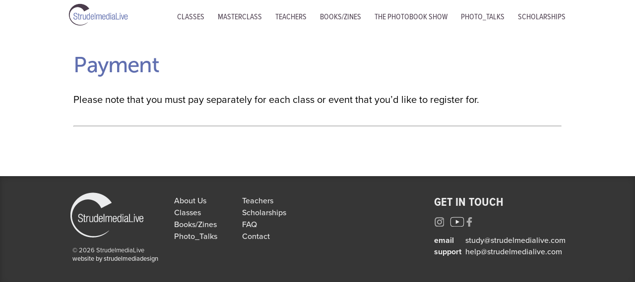

--- FILE ---
content_type: text/html; charset=UTF-8
request_url: https://strudelmedialive.com/payment/the-performative-self-portrait-developing-your-contemporary-identity-2
body_size: 3346
content:
<!DOCTYPE HTML>

<html lang="en">
<head>
	<meta charset="UTF-8">
	<title>payment | StrudelmediaLive</title>
	<meta name="description" content="StrudelmediaLive offers small-group, interactive online photography classes to students around the world. Students and teachers meet in realtime, seeing and speaking with each other on Zoom. Classes are usually limited to 8 or fewer students.">
	<meta name="keywords" content="live online photography classes new york, vienna">
	<meta name="design" content="strudelmedia design">
	<meta name="copyright" content="All contents copyright StrudelmediaLive">
	<meta name="viewport" content="width=device-width, initial-scale=1">
	<meta name="google-site-verification" content="sraYiET2wWrgU4Frg2eJrsmvlVEa3cMReL6aDqSviOU">

	<meta property="og:url" content="https://strudelmedialive.com/payment/the-performative-self-portrait-developing-your-contemporary-identity-2">
	<meta property="og:site_name" content="StrudelmediaLive">
	


	<!-- Global site tag (gtag.js) - Google Analytics -->
	<script async src="https://www.googletagmanager.com/gtag/js?id=UA-121767034-1"></script>
	<script>
	  window.dataLayer = window.dataLayer || [];
	  function gtag(){dataLayer.push(arguments);}
	  gtag('js', new Date());

	  gtag('config', 'UA-121767034-1');
	</script>

	<!-- favicons -->
	<link rel="apple-touch-icon" sizes="180x180" href="/apple-touch-icon.png">
	<link rel="icon" type="image/png" sizes="32x32" href="/favicon-32x32.png">
	<link rel="icon" type="image/png" sizes="16x16" href="/favicon-16x16.png">
	<link rel="manifest" href="/site.webmanifest">
	<link rel="mask-icon" href="/safari-pinned-tab.svg" color="#5bbad5">
	<meta name="msapplication-TileColor" content="#da532c">
	<meta name="theme-color" content="#ffffff">

	<!-- main CSS -->
	<link rel='stylesheet' type='text/css' media='all' href="https://strudelmedialive.com/css/strudellivestyle.css?Jan22" >
	
	<!-- hamburgers style -->
	<link rel="stylesheet" href="https://strudelmedialive.com/css/hamburgers.css">

	<!-- Typekit -->
	<link rel="stylesheet" href="https://use.typekit.net/jwl2moe.css">

	<!-- JQuery -->
	<script src="https://ajax.googleapis.com/ajax/libs/jquery/3.7.1/jquery.min.js"></script>

	<!-- readmore -->
	<script src="https://strudelmedialive.com/js/readMoreJS.min.js"></script>
	
	

	

<!-- Matomo -->
	<script>
	  var _paq = window._paq = window._paq || [];
	  /* tracker methods like "setCustomDimension" should be called before "trackPageView" */
	  _paq.push(['trackPageView']);
	  _paq.push(['enableLinkTracking']);
	  (function() {
		var u="https://strudelmedialive.matomo.cloud/";
		_paq.push(['setTrackerUrl', u+'matomo.php']);
		_paq.push(['setSiteId', '1']);
		var d=document, g=d.createElement('script'), s=d.getElementsByTagName('script')[0];
		g.async=true; g.src='https://cdn.matomo.cloud/strudelmedialive.matomo.cloud/matomo.js'; s.parentNode.insertBefore(g,s);
	  })();
	</script>
<!-- /End Matomo Code -->

</head>

<body>

<!-- header, logo, nav -->

	<div class="overallwrapper">

	<!-- header, logo, nav -->
		<a class="no-decoration" id="top"></a>
<header>

<!-- responsive navbar -->
	<ul class="topnav" id="myTopnav">
		
			<li class="topnavlogo logo-small"><a class="small-logo" href="https://strudelmedialive.com/">&nbsp;</a></li>
		
				<li><a class="no-decoration" href="https://strudelmedialive.com/classes">Classes</a></li>
		<li><a class="no-decoration" href="https://strudelmedialive.com/masterclass">Masterclass</a></li>
		<li><a class="no-decoration" href="https://strudelmedialive.com/teachers">Teachers</a></li>
		<li><a class="no-decoration" href="https://strudelmedialive.com/books">Books/Zines</a></li>
		<li><a class="no-decoration" href="https://strudelmedialive.com/the-photobook-show">The Photobook Show</a></li>
		<li><a class="no-decoration" href="https://strudelmedialive.com/photo_talks">Photo_Talks</a></li>
		<li><a class="no-decoration" href="https://strudelmedialive.com/scholarships">Scholarships</a></li>
		<!-- <li><a class="no-decoration" href="https://strudelmedialive.com/santa-fe-retreat">Santa Fe Retreat</a></li> -->
		<li><a class="no-decoration" href="https://strudelmedialive.com/how-it-works">FAQ</a></li>
		<li><a class="no-decoration" href="https://strudelmedialive.com/about-us">About Us</a></li>
		<li><a class="no-decoration" href="https://strudelmedialive.com/contact">Contact</a></li>


	<!-- hamburger icon -->
		<li class="icon">
			<a class="menuicon" href="javascript:void(0);" style="font-size:15px;" onclick="myFunction()">
				<button class="hamburger hamburger--squeeze" type="button">
					<span class="hamburger-box">
						<span class="hamburger-inner"></span>
					</span>
				</button>
			</a>
		</li>
	</ul>

<!-- regular nav -->
	<div class="headercontents">
		<a class="no-decoration" href="https://strudelmedialive.com/"><div class="headerlogo logo-small"><img src="https://strudelmedialive.com//images/site/logo/strudellivelogo-h120-new-trans.png" alt="StrudelmediaLive" width="120" height="49"></div></a>
		<div class="navholder">
			<a href="https://strudelmedialive.com/classes">Classes</a>
<a href="https://strudelmedialive.com/masterclass">Masterclass</a>
<a href="https://strudelmedialive.com/teachers">Teachers</a>
<a href="https://strudelmedialive.com/books">Books/Zines</a>
<a href="https://strudelmedialive.com/the-photobook-show">The Photobook Show</a>
<a href="https://strudelmedialive.com/photo_talks">Photo_Talks</a>
<a href="https://strudelmedialive.com/scholarships">Scholarships</a>
			<!-- <span class="sociallink-nav">
	<a href="https://www.instagram.com/strudelmedialive/" target="_blank"><img src="https://strudelmedialive.com/images/site/social/instalogo-20.png" alt="instagram"></a><a href="https://www.youtube.com/@strudelmedialive" target="_blank"><img src="https://strudelmedialive.com/images/site/social/youtube-20.png" alt="youtube"></a><a href="https://www.facebook.com/strudelmedialive/" target="_blank"><img src="https://strudelmedialive.com/images/site/social/facebooklogo-20.png" alt="facebook"></a>
</span> -->
		</div>
	</div> <!-- end headercontents -->
</header> <!-- end header -->

	<!-- main content -->

	<!-- layout contents -->
		




	<!-- main content -->
		<div class="mainwrapper">
			<div class="topspacing">&nbsp;</div>
			<div class="inner-wrapper">

		<!-- page title and intro blurb -->
								
					<div class="page-title-holder">
						<div class="page-title">
							<h1>Payment</h1>
							<h2 class="subtitle"></h2>
						</div> <!-- end page-title -->
						
						<div class="flex-row">
					<!-- text -->	
							
	
							
								<div class="main-text-intro noborder">
									<p>Please note that you must pay separately for each class or event that you&#8217;d like to register for.</p>
								</div>
							
					<!-- image -->
							
						</div> <!-- end flex-row -->
						
					</div> <!-- end titleholder 
					 -->
				
				<hr><br>

		<!-- payment form -->
				
			<br />

			</div> <!-- end inner-wrapper -->
		</div> <!-- end mainwrapper -->

		<!-- Footer -->
		<div class="footer">
			<div class="footer-inner">
				<div class="footerlogo">
					<a href="https://strudelmedialive.com/"><img src="https://strudelmedialive.com/images/site/logo/strudellivelogo-main-gray.png" alt="StrudelmediaLive"></a>
					<div class="copyright">&copy; 2026 StrudelmediaLive<br><a class="footerlink" target="_blank" href="https://strudelmediadesign.com">website by strudelmediadesign</a></div>
				</div>
				
				<div class="footer-nav">
					<ul class="foot-nav">
						<li class="nospace"><a class="footerlink" href="https://strudelmedialive.com/about-us">About Us</a></li>
						<li class="nospace"><a class="footerlink" href="https://strudelmedialive.com/classes">Classes</a></li>
						<li class="nospace"><a class="footerlink" href="https://strudelmedialive.com/books">Books/Zines</a></li>
						<li class="nospace"><a class="footerlink" href="https://strudelmedialive.com/photo_talks">Photo_Talks</a></li>
						<li class="nospace"><a class="footerlink" href="https://strudelmedialive.com/teachers"><span style="break-after:avoid-column;">Teachers</span></a></li>
						<li class="nospace"><a class="footerlink" href="https://strudelmedialive.com/scholarships"><span style="break-after:column;">Scholarships</span></a></li>
						<li class="nospace"><a class="footerlink" href="https://strudelmedialive.com/how-it-works">FAQ</a></li>
						<li class="nospace"><a class="footerlink" href="https://strudelmedialive.com/contact">Contact</a></li>
					</ul>
				</div>

				<div class="footercontact">
					<h2 class="featured-box footergray">get in touch</h2>
					<div style="margin-bottom:.7em;"><a href="https://www.instagram.com/strudelmedialive/" target="_blank"><img src="https://strudelmedialive.com/images/site/social/instalogo-gray-20.png" alt="instagram"></a> &nbsp; <a href="https://www.youtube.com/@strudelmedialive" target="_blank"><img src="https://strudelmedialive.com/images/site/social/youtube-gray-20.png" alt="youtube"></a> <a href="https://www.facebook.com/strudelmedialive/" target="_blank"><img src="https://strudelmedialive.com/images/site/social/facebooklogo-gray-20.png" alt="facebook"></a></div>
					<table class="reset">
						<tbody>
							<tr>
								<td><span class="footerheading">email</span></td>
								<td><a class="footerlink" href="mailto:study@strudelmedialive.com">study@strudelmedialive.com</a></td>
							</tr>
							<tr>
								<td><span class="footerheading">support</span></td>
								<td><a class="footerlink" href="mailto:help@strudelmedialive.com">help@strudelmedialive.com</a></td>
							</tr>
						</tbody>
					</table>
				</div> <!-- end footercontact -->
				<div class="clear"> </div>
			</div> <!-- end footer-inner -->
		</div> <!-- end footer -->
		
		<!-- to compare speed, etc -->
		
		
	</div> <!-- end overallwrapper -->


<!-- Scripts -->

	<script src="https://js.stripe.com/v3/"></script>
	<script src="https://strudelmedialive.com/themes/user/charge/scripts/jquery.charge.js?v=737ea9953b21c4ffabc349e9b20f3b4b"></script>
	<script>
	var cardFormOptions = {};

	$(this).chargeForm({
	  stripe_key: 'pk_live_LwQaDRJMF9sp8VQL0KPNw0su',
	  form: '#charge-form',
	  card: '#card-element',
	  pay_button: '#pay-button',
	  pay_button_processing_text: 'Please Wait...',
	  pay_errors: '#payment-errors',
	  progress: '#progress',
	  coupon_form: '#coupon-form',
	  coupon_field: '#coupon',
	  coupon_status: '#coupon_status',
	  card_form_options: cardFormOptions,
	});
	</script>





<!-- smooth scroll to ID -->
<script>
	$(function() {
	$('a[href*="#"]:not([href="#"])').click(function() {
	if (location.pathname.replace(/^\//,'') == this.pathname.replace(/^\//,'') && location.hostname == this.hostname) {
	var hash = this.hash,
	target = $(hash);
	target = target.length ? target : $('[name=' + this.hash.slice(1) +']');
	if (target.length) {
	$('html, body').animate({
	scrollTop: target.offset().top
	}, 500, function(){
	window.location.hash = hash;
	});
	return false;
	}
	}
	});
	});
</script>

<!-- responsive menu -->
<script>
	function myFunction() {
		var x = document.getElementById("myTopnav");
		if (x.className === "topnav") {
		x.className += " responsive";
		} else {
		x.className = "topnav";
		}
	}
</script>

<!-- hamburger animation -->
<script>
// Look for .hamburger
var hamburger = document.querySelector(".hamburger");
// On click
hamburger.addEventListener("click", function() {
// Toggle class "is-active"
hamburger.classList.toggle("is-active");
// Do something else, like open/close menu
});
</script>

<!-- new octopus pop up -->
<script async src="https://eomail4.com/form/54556e64-819c-11f0-b744-a5374ba361d4.js" data-form="54556e64-819c-11f0-b744-a5374ba361d4"></script>

</body>
</html>


--- FILE ---
content_type: text/html; charset=utf-8
request_url: https://www.google.com/recaptcha/api2/anchor?ar=1&k=6LdG8skrAAAAAHG0XCORv-FkbuhBc3caWlOFamMH&co=aHR0cHM6Ly9zdHJ1ZGVsbWVkaWFsaXZlLmNvbTo0NDM.&hl=en&type=image&v=PoyoqOPhxBO7pBk68S4YbpHZ&theme=light&size=invisible&anchor-ms=20000&execute-ms=30000&cb=akp0s0ebqrxo
body_size: 49235
content:
<!DOCTYPE HTML><html dir="ltr" lang="en"><head><meta http-equiv="Content-Type" content="text/html; charset=UTF-8">
<meta http-equiv="X-UA-Compatible" content="IE=edge">
<title>reCAPTCHA</title>
<style type="text/css">
/* cyrillic-ext */
@font-face {
  font-family: 'Roboto';
  font-style: normal;
  font-weight: 400;
  font-stretch: 100%;
  src: url(//fonts.gstatic.com/s/roboto/v48/KFO7CnqEu92Fr1ME7kSn66aGLdTylUAMa3GUBHMdazTgWw.woff2) format('woff2');
  unicode-range: U+0460-052F, U+1C80-1C8A, U+20B4, U+2DE0-2DFF, U+A640-A69F, U+FE2E-FE2F;
}
/* cyrillic */
@font-face {
  font-family: 'Roboto';
  font-style: normal;
  font-weight: 400;
  font-stretch: 100%;
  src: url(//fonts.gstatic.com/s/roboto/v48/KFO7CnqEu92Fr1ME7kSn66aGLdTylUAMa3iUBHMdazTgWw.woff2) format('woff2');
  unicode-range: U+0301, U+0400-045F, U+0490-0491, U+04B0-04B1, U+2116;
}
/* greek-ext */
@font-face {
  font-family: 'Roboto';
  font-style: normal;
  font-weight: 400;
  font-stretch: 100%;
  src: url(//fonts.gstatic.com/s/roboto/v48/KFO7CnqEu92Fr1ME7kSn66aGLdTylUAMa3CUBHMdazTgWw.woff2) format('woff2');
  unicode-range: U+1F00-1FFF;
}
/* greek */
@font-face {
  font-family: 'Roboto';
  font-style: normal;
  font-weight: 400;
  font-stretch: 100%;
  src: url(//fonts.gstatic.com/s/roboto/v48/KFO7CnqEu92Fr1ME7kSn66aGLdTylUAMa3-UBHMdazTgWw.woff2) format('woff2');
  unicode-range: U+0370-0377, U+037A-037F, U+0384-038A, U+038C, U+038E-03A1, U+03A3-03FF;
}
/* math */
@font-face {
  font-family: 'Roboto';
  font-style: normal;
  font-weight: 400;
  font-stretch: 100%;
  src: url(//fonts.gstatic.com/s/roboto/v48/KFO7CnqEu92Fr1ME7kSn66aGLdTylUAMawCUBHMdazTgWw.woff2) format('woff2');
  unicode-range: U+0302-0303, U+0305, U+0307-0308, U+0310, U+0312, U+0315, U+031A, U+0326-0327, U+032C, U+032F-0330, U+0332-0333, U+0338, U+033A, U+0346, U+034D, U+0391-03A1, U+03A3-03A9, U+03B1-03C9, U+03D1, U+03D5-03D6, U+03F0-03F1, U+03F4-03F5, U+2016-2017, U+2034-2038, U+203C, U+2040, U+2043, U+2047, U+2050, U+2057, U+205F, U+2070-2071, U+2074-208E, U+2090-209C, U+20D0-20DC, U+20E1, U+20E5-20EF, U+2100-2112, U+2114-2115, U+2117-2121, U+2123-214F, U+2190, U+2192, U+2194-21AE, U+21B0-21E5, U+21F1-21F2, U+21F4-2211, U+2213-2214, U+2216-22FF, U+2308-230B, U+2310, U+2319, U+231C-2321, U+2336-237A, U+237C, U+2395, U+239B-23B7, U+23D0, U+23DC-23E1, U+2474-2475, U+25AF, U+25B3, U+25B7, U+25BD, U+25C1, U+25CA, U+25CC, U+25FB, U+266D-266F, U+27C0-27FF, U+2900-2AFF, U+2B0E-2B11, U+2B30-2B4C, U+2BFE, U+3030, U+FF5B, U+FF5D, U+1D400-1D7FF, U+1EE00-1EEFF;
}
/* symbols */
@font-face {
  font-family: 'Roboto';
  font-style: normal;
  font-weight: 400;
  font-stretch: 100%;
  src: url(//fonts.gstatic.com/s/roboto/v48/KFO7CnqEu92Fr1ME7kSn66aGLdTylUAMaxKUBHMdazTgWw.woff2) format('woff2');
  unicode-range: U+0001-000C, U+000E-001F, U+007F-009F, U+20DD-20E0, U+20E2-20E4, U+2150-218F, U+2190, U+2192, U+2194-2199, U+21AF, U+21E6-21F0, U+21F3, U+2218-2219, U+2299, U+22C4-22C6, U+2300-243F, U+2440-244A, U+2460-24FF, U+25A0-27BF, U+2800-28FF, U+2921-2922, U+2981, U+29BF, U+29EB, U+2B00-2BFF, U+4DC0-4DFF, U+FFF9-FFFB, U+10140-1018E, U+10190-1019C, U+101A0, U+101D0-101FD, U+102E0-102FB, U+10E60-10E7E, U+1D2C0-1D2D3, U+1D2E0-1D37F, U+1F000-1F0FF, U+1F100-1F1AD, U+1F1E6-1F1FF, U+1F30D-1F30F, U+1F315, U+1F31C, U+1F31E, U+1F320-1F32C, U+1F336, U+1F378, U+1F37D, U+1F382, U+1F393-1F39F, U+1F3A7-1F3A8, U+1F3AC-1F3AF, U+1F3C2, U+1F3C4-1F3C6, U+1F3CA-1F3CE, U+1F3D4-1F3E0, U+1F3ED, U+1F3F1-1F3F3, U+1F3F5-1F3F7, U+1F408, U+1F415, U+1F41F, U+1F426, U+1F43F, U+1F441-1F442, U+1F444, U+1F446-1F449, U+1F44C-1F44E, U+1F453, U+1F46A, U+1F47D, U+1F4A3, U+1F4B0, U+1F4B3, U+1F4B9, U+1F4BB, U+1F4BF, U+1F4C8-1F4CB, U+1F4D6, U+1F4DA, U+1F4DF, U+1F4E3-1F4E6, U+1F4EA-1F4ED, U+1F4F7, U+1F4F9-1F4FB, U+1F4FD-1F4FE, U+1F503, U+1F507-1F50B, U+1F50D, U+1F512-1F513, U+1F53E-1F54A, U+1F54F-1F5FA, U+1F610, U+1F650-1F67F, U+1F687, U+1F68D, U+1F691, U+1F694, U+1F698, U+1F6AD, U+1F6B2, U+1F6B9-1F6BA, U+1F6BC, U+1F6C6-1F6CF, U+1F6D3-1F6D7, U+1F6E0-1F6EA, U+1F6F0-1F6F3, U+1F6F7-1F6FC, U+1F700-1F7FF, U+1F800-1F80B, U+1F810-1F847, U+1F850-1F859, U+1F860-1F887, U+1F890-1F8AD, U+1F8B0-1F8BB, U+1F8C0-1F8C1, U+1F900-1F90B, U+1F93B, U+1F946, U+1F984, U+1F996, U+1F9E9, U+1FA00-1FA6F, U+1FA70-1FA7C, U+1FA80-1FA89, U+1FA8F-1FAC6, U+1FACE-1FADC, U+1FADF-1FAE9, U+1FAF0-1FAF8, U+1FB00-1FBFF;
}
/* vietnamese */
@font-face {
  font-family: 'Roboto';
  font-style: normal;
  font-weight: 400;
  font-stretch: 100%;
  src: url(//fonts.gstatic.com/s/roboto/v48/KFO7CnqEu92Fr1ME7kSn66aGLdTylUAMa3OUBHMdazTgWw.woff2) format('woff2');
  unicode-range: U+0102-0103, U+0110-0111, U+0128-0129, U+0168-0169, U+01A0-01A1, U+01AF-01B0, U+0300-0301, U+0303-0304, U+0308-0309, U+0323, U+0329, U+1EA0-1EF9, U+20AB;
}
/* latin-ext */
@font-face {
  font-family: 'Roboto';
  font-style: normal;
  font-weight: 400;
  font-stretch: 100%;
  src: url(//fonts.gstatic.com/s/roboto/v48/KFO7CnqEu92Fr1ME7kSn66aGLdTylUAMa3KUBHMdazTgWw.woff2) format('woff2');
  unicode-range: U+0100-02BA, U+02BD-02C5, U+02C7-02CC, U+02CE-02D7, U+02DD-02FF, U+0304, U+0308, U+0329, U+1D00-1DBF, U+1E00-1E9F, U+1EF2-1EFF, U+2020, U+20A0-20AB, U+20AD-20C0, U+2113, U+2C60-2C7F, U+A720-A7FF;
}
/* latin */
@font-face {
  font-family: 'Roboto';
  font-style: normal;
  font-weight: 400;
  font-stretch: 100%;
  src: url(//fonts.gstatic.com/s/roboto/v48/KFO7CnqEu92Fr1ME7kSn66aGLdTylUAMa3yUBHMdazQ.woff2) format('woff2');
  unicode-range: U+0000-00FF, U+0131, U+0152-0153, U+02BB-02BC, U+02C6, U+02DA, U+02DC, U+0304, U+0308, U+0329, U+2000-206F, U+20AC, U+2122, U+2191, U+2193, U+2212, U+2215, U+FEFF, U+FFFD;
}
/* cyrillic-ext */
@font-face {
  font-family: 'Roboto';
  font-style: normal;
  font-weight: 500;
  font-stretch: 100%;
  src: url(//fonts.gstatic.com/s/roboto/v48/KFO7CnqEu92Fr1ME7kSn66aGLdTylUAMa3GUBHMdazTgWw.woff2) format('woff2');
  unicode-range: U+0460-052F, U+1C80-1C8A, U+20B4, U+2DE0-2DFF, U+A640-A69F, U+FE2E-FE2F;
}
/* cyrillic */
@font-face {
  font-family: 'Roboto';
  font-style: normal;
  font-weight: 500;
  font-stretch: 100%;
  src: url(//fonts.gstatic.com/s/roboto/v48/KFO7CnqEu92Fr1ME7kSn66aGLdTylUAMa3iUBHMdazTgWw.woff2) format('woff2');
  unicode-range: U+0301, U+0400-045F, U+0490-0491, U+04B0-04B1, U+2116;
}
/* greek-ext */
@font-face {
  font-family: 'Roboto';
  font-style: normal;
  font-weight: 500;
  font-stretch: 100%;
  src: url(//fonts.gstatic.com/s/roboto/v48/KFO7CnqEu92Fr1ME7kSn66aGLdTylUAMa3CUBHMdazTgWw.woff2) format('woff2');
  unicode-range: U+1F00-1FFF;
}
/* greek */
@font-face {
  font-family: 'Roboto';
  font-style: normal;
  font-weight: 500;
  font-stretch: 100%;
  src: url(//fonts.gstatic.com/s/roboto/v48/KFO7CnqEu92Fr1ME7kSn66aGLdTylUAMa3-UBHMdazTgWw.woff2) format('woff2');
  unicode-range: U+0370-0377, U+037A-037F, U+0384-038A, U+038C, U+038E-03A1, U+03A3-03FF;
}
/* math */
@font-face {
  font-family: 'Roboto';
  font-style: normal;
  font-weight: 500;
  font-stretch: 100%;
  src: url(//fonts.gstatic.com/s/roboto/v48/KFO7CnqEu92Fr1ME7kSn66aGLdTylUAMawCUBHMdazTgWw.woff2) format('woff2');
  unicode-range: U+0302-0303, U+0305, U+0307-0308, U+0310, U+0312, U+0315, U+031A, U+0326-0327, U+032C, U+032F-0330, U+0332-0333, U+0338, U+033A, U+0346, U+034D, U+0391-03A1, U+03A3-03A9, U+03B1-03C9, U+03D1, U+03D5-03D6, U+03F0-03F1, U+03F4-03F5, U+2016-2017, U+2034-2038, U+203C, U+2040, U+2043, U+2047, U+2050, U+2057, U+205F, U+2070-2071, U+2074-208E, U+2090-209C, U+20D0-20DC, U+20E1, U+20E5-20EF, U+2100-2112, U+2114-2115, U+2117-2121, U+2123-214F, U+2190, U+2192, U+2194-21AE, U+21B0-21E5, U+21F1-21F2, U+21F4-2211, U+2213-2214, U+2216-22FF, U+2308-230B, U+2310, U+2319, U+231C-2321, U+2336-237A, U+237C, U+2395, U+239B-23B7, U+23D0, U+23DC-23E1, U+2474-2475, U+25AF, U+25B3, U+25B7, U+25BD, U+25C1, U+25CA, U+25CC, U+25FB, U+266D-266F, U+27C0-27FF, U+2900-2AFF, U+2B0E-2B11, U+2B30-2B4C, U+2BFE, U+3030, U+FF5B, U+FF5D, U+1D400-1D7FF, U+1EE00-1EEFF;
}
/* symbols */
@font-face {
  font-family: 'Roboto';
  font-style: normal;
  font-weight: 500;
  font-stretch: 100%;
  src: url(//fonts.gstatic.com/s/roboto/v48/KFO7CnqEu92Fr1ME7kSn66aGLdTylUAMaxKUBHMdazTgWw.woff2) format('woff2');
  unicode-range: U+0001-000C, U+000E-001F, U+007F-009F, U+20DD-20E0, U+20E2-20E4, U+2150-218F, U+2190, U+2192, U+2194-2199, U+21AF, U+21E6-21F0, U+21F3, U+2218-2219, U+2299, U+22C4-22C6, U+2300-243F, U+2440-244A, U+2460-24FF, U+25A0-27BF, U+2800-28FF, U+2921-2922, U+2981, U+29BF, U+29EB, U+2B00-2BFF, U+4DC0-4DFF, U+FFF9-FFFB, U+10140-1018E, U+10190-1019C, U+101A0, U+101D0-101FD, U+102E0-102FB, U+10E60-10E7E, U+1D2C0-1D2D3, U+1D2E0-1D37F, U+1F000-1F0FF, U+1F100-1F1AD, U+1F1E6-1F1FF, U+1F30D-1F30F, U+1F315, U+1F31C, U+1F31E, U+1F320-1F32C, U+1F336, U+1F378, U+1F37D, U+1F382, U+1F393-1F39F, U+1F3A7-1F3A8, U+1F3AC-1F3AF, U+1F3C2, U+1F3C4-1F3C6, U+1F3CA-1F3CE, U+1F3D4-1F3E0, U+1F3ED, U+1F3F1-1F3F3, U+1F3F5-1F3F7, U+1F408, U+1F415, U+1F41F, U+1F426, U+1F43F, U+1F441-1F442, U+1F444, U+1F446-1F449, U+1F44C-1F44E, U+1F453, U+1F46A, U+1F47D, U+1F4A3, U+1F4B0, U+1F4B3, U+1F4B9, U+1F4BB, U+1F4BF, U+1F4C8-1F4CB, U+1F4D6, U+1F4DA, U+1F4DF, U+1F4E3-1F4E6, U+1F4EA-1F4ED, U+1F4F7, U+1F4F9-1F4FB, U+1F4FD-1F4FE, U+1F503, U+1F507-1F50B, U+1F50D, U+1F512-1F513, U+1F53E-1F54A, U+1F54F-1F5FA, U+1F610, U+1F650-1F67F, U+1F687, U+1F68D, U+1F691, U+1F694, U+1F698, U+1F6AD, U+1F6B2, U+1F6B9-1F6BA, U+1F6BC, U+1F6C6-1F6CF, U+1F6D3-1F6D7, U+1F6E0-1F6EA, U+1F6F0-1F6F3, U+1F6F7-1F6FC, U+1F700-1F7FF, U+1F800-1F80B, U+1F810-1F847, U+1F850-1F859, U+1F860-1F887, U+1F890-1F8AD, U+1F8B0-1F8BB, U+1F8C0-1F8C1, U+1F900-1F90B, U+1F93B, U+1F946, U+1F984, U+1F996, U+1F9E9, U+1FA00-1FA6F, U+1FA70-1FA7C, U+1FA80-1FA89, U+1FA8F-1FAC6, U+1FACE-1FADC, U+1FADF-1FAE9, U+1FAF0-1FAF8, U+1FB00-1FBFF;
}
/* vietnamese */
@font-face {
  font-family: 'Roboto';
  font-style: normal;
  font-weight: 500;
  font-stretch: 100%;
  src: url(//fonts.gstatic.com/s/roboto/v48/KFO7CnqEu92Fr1ME7kSn66aGLdTylUAMa3OUBHMdazTgWw.woff2) format('woff2');
  unicode-range: U+0102-0103, U+0110-0111, U+0128-0129, U+0168-0169, U+01A0-01A1, U+01AF-01B0, U+0300-0301, U+0303-0304, U+0308-0309, U+0323, U+0329, U+1EA0-1EF9, U+20AB;
}
/* latin-ext */
@font-face {
  font-family: 'Roboto';
  font-style: normal;
  font-weight: 500;
  font-stretch: 100%;
  src: url(//fonts.gstatic.com/s/roboto/v48/KFO7CnqEu92Fr1ME7kSn66aGLdTylUAMa3KUBHMdazTgWw.woff2) format('woff2');
  unicode-range: U+0100-02BA, U+02BD-02C5, U+02C7-02CC, U+02CE-02D7, U+02DD-02FF, U+0304, U+0308, U+0329, U+1D00-1DBF, U+1E00-1E9F, U+1EF2-1EFF, U+2020, U+20A0-20AB, U+20AD-20C0, U+2113, U+2C60-2C7F, U+A720-A7FF;
}
/* latin */
@font-face {
  font-family: 'Roboto';
  font-style: normal;
  font-weight: 500;
  font-stretch: 100%;
  src: url(//fonts.gstatic.com/s/roboto/v48/KFO7CnqEu92Fr1ME7kSn66aGLdTylUAMa3yUBHMdazQ.woff2) format('woff2');
  unicode-range: U+0000-00FF, U+0131, U+0152-0153, U+02BB-02BC, U+02C6, U+02DA, U+02DC, U+0304, U+0308, U+0329, U+2000-206F, U+20AC, U+2122, U+2191, U+2193, U+2212, U+2215, U+FEFF, U+FFFD;
}
/* cyrillic-ext */
@font-face {
  font-family: 'Roboto';
  font-style: normal;
  font-weight: 900;
  font-stretch: 100%;
  src: url(//fonts.gstatic.com/s/roboto/v48/KFO7CnqEu92Fr1ME7kSn66aGLdTylUAMa3GUBHMdazTgWw.woff2) format('woff2');
  unicode-range: U+0460-052F, U+1C80-1C8A, U+20B4, U+2DE0-2DFF, U+A640-A69F, U+FE2E-FE2F;
}
/* cyrillic */
@font-face {
  font-family: 'Roboto';
  font-style: normal;
  font-weight: 900;
  font-stretch: 100%;
  src: url(//fonts.gstatic.com/s/roboto/v48/KFO7CnqEu92Fr1ME7kSn66aGLdTylUAMa3iUBHMdazTgWw.woff2) format('woff2');
  unicode-range: U+0301, U+0400-045F, U+0490-0491, U+04B0-04B1, U+2116;
}
/* greek-ext */
@font-face {
  font-family: 'Roboto';
  font-style: normal;
  font-weight: 900;
  font-stretch: 100%;
  src: url(//fonts.gstatic.com/s/roboto/v48/KFO7CnqEu92Fr1ME7kSn66aGLdTylUAMa3CUBHMdazTgWw.woff2) format('woff2');
  unicode-range: U+1F00-1FFF;
}
/* greek */
@font-face {
  font-family: 'Roboto';
  font-style: normal;
  font-weight: 900;
  font-stretch: 100%;
  src: url(//fonts.gstatic.com/s/roboto/v48/KFO7CnqEu92Fr1ME7kSn66aGLdTylUAMa3-UBHMdazTgWw.woff2) format('woff2');
  unicode-range: U+0370-0377, U+037A-037F, U+0384-038A, U+038C, U+038E-03A1, U+03A3-03FF;
}
/* math */
@font-face {
  font-family: 'Roboto';
  font-style: normal;
  font-weight: 900;
  font-stretch: 100%;
  src: url(//fonts.gstatic.com/s/roboto/v48/KFO7CnqEu92Fr1ME7kSn66aGLdTylUAMawCUBHMdazTgWw.woff2) format('woff2');
  unicode-range: U+0302-0303, U+0305, U+0307-0308, U+0310, U+0312, U+0315, U+031A, U+0326-0327, U+032C, U+032F-0330, U+0332-0333, U+0338, U+033A, U+0346, U+034D, U+0391-03A1, U+03A3-03A9, U+03B1-03C9, U+03D1, U+03D5-03D6, U+03F0-03F1, U+03F4-03F5, U+2016-2017, U+2034-2038, U+203C, U+2040, U+2043, U+2047, U+2050, U+2057, U+205F, U+2070-2071, U+2074-208E, U+2090-209C, U+20D0-20DC, U+20E1, U+20E5-20EF, U+2100-2112, U+2114-2115, U+2117-2121, U+2123-214F, U+2190, U+2192, U+2194-21AE, U+21B0-21E5, U+21F1-21F2, U+21F4-2211, U+2213-2214, U+2216-22FF, U+2308-230B, U+2310, U+2319, U+231C-2321, U+2336-237A, U+237C, U+2395, U+239B-23B7, U+23D0, U+23DC-23E1, U+2474-2475, U+25AF, U+25B3, U+25B7, U+25BD, U+25C1, U+25CA, U+25CC, U+25FB, U+266D-266F, U+27C0-27FF, U+2900-2AFF, U+2B0E-2B11, U+2B30-2B4C, U+2BFE, U+3030, U+FF5B, U+FF5D, U+1D400-1D7FF, U+1EE00-1EEFF;
}
/* symbols */
@font-face {
  font-family: 'Roboto';
  font-style: normal;
  font-weight: 900;
  font-stretch: 100%;
  src: url(//fonts.gstatic.com/s/roboto/v48/KFO7CnqEu92Fr1ME7kSn66aGLdTylUAMaxKUBHMdazTgWw.woff2) format('woff2');
  unicode-range: U+0001-000C, U+000E-001F, U+007F-009F, U+20DD-20E0, U+20E2-20E4, U+2150-218F, U+2190, U+2192, U+2194-2199, U+21AF, U+21E6-21F0, U+21F3, U+2218-2219, U+2299, U+22C4-22C6, U+2300-243F, U+2440-244A, U+2460-24FF, U+25A0-27BF, U+2800-28FF, U+2921-2922, U+2981, U+29BF, U+29EB, U+2B00-2BFF, U+4DC0-4DFF, U+FFF9-FFFB, U+10140-1018E, U+10190-1019C, U+101A0, U+101D0-101FD, U+102E0-102FB, U+10E60-10E7E, U+1D2C0-1D2D3, U+1D2E0-1D37F, U+1F000-1F0FF, U+1F100-1F1AD, U+1F1E6-1F1FF, U+1F30D-1F30F, U+1F315, U+1F31C, U+1F31E, U+1F320-1F32C, U+1F336, U+1F378, U+1F37D, U+1F382, U+1F393-1F39F, U+1F3A7-1F3A8, U+1F3AC-1F3AF, U+1F3C2, U+1F3C4-1F3C6, U+1F3CA-1F3CE, U+1F3D4-1F3E0, U+1F3ED, U+1F3F1-1F3F3, U+1F3F5-1F3F7, U+1F408, U+1F415, U+1F41F, U+1F426, U+1F43F, U+1F441-1F442, U+1F444, U+1F446-1F449, U+1F44C-1F44E, U+1F453, U+1F46A, U+1F47D, U+1F4A3, U+1F4B0, U+1F4B3, U+1F4B9, U+1F4BB, U+1F4BF, U+1F4C8-1F4CB, U+1F4D6, U+1F4DA, U+1F4DF, U+1F4E3-1F4E6, U+1F4EA-1F4ED, U+1F4F7, U+1F4F9-1F4FB, U+1F4FD-1F4FE, U+1F503, U+1F507-1F50B, U+1F50D, U+1F512-1F513, U+1F53E-1F54A, U+1F54F-1F5FA, U+1F610, U+1F650-1F67F, U+1F687, U+1F68D, U+1F691, U+1F694, U+1F698, U+1F6AD, U+1F6B2, U+1F6B9-1F6BA, U+1F6BC, U+1F6C6-1F6CF, U+1F6D3-1F6D7, U+1F6E0-1F6EA, U+1F6F0-1F6F3, U+1F6F7-1F6FC, U+1F700-1F7FF, U+1F800-1F80B, U+1F810-1F847, U+1F850-1F859, U+1F860-1F887, U+1F890-1F8AD, U+1F8B0-1F8BB, U+1F8C0-1F8C1, U+1F900-1F90B, U+1F93B, U+1F946, U+1F984, U+1F996, U+1F9E9, U+1FA00-1FA6F, U+1FA70-1FA7C, U+1FA80-1FA89, U+1FA8F-1FAC6, U+1FACE-1FADC, U+1FADF-1FAE9, U+1FAF0-1FAF8, U+1FB00-1FBFF;
}
/* vietnamese */
@font-face {
  font-family: 'Roboto';
  font-style: normal;
  font-weight: 900;
  font-stretch: 100%;
  src: url(//fonts.gstatic.com/s/roboto/v48/KFO7CnqEu92Fr1ME7kSn66aGLdTylUAMa3OUBHMdazTgWw.woff2) format('woff2');
  unicode-range: U+0102-0103, U+0110-0111, U+0128-0129, U+0168-0169, U+01A0-01A1, U+01AF-01B0, U+0300-0301, U+0303-0304, U+0308-0309, U+0323, U+0329, U+1EA0-1EF9, U+20AB;
}
/* latin-ext */
@font-face {
  font-family: 'Roboto';
  font-style: normal;
  font-weight: 900;
  font-stretch: 100%;
  src: url(//fonts.gstatic.com/s/roboto/v48/KFO7CnqEu92Fr1ME7kSn66aGLdTylUAMa3KUBHMdazTgWw.woff2) format('woff2');
  unicode-range: U+0100-02BA, U+02BD-02C5, U+02C7-02CC, U+02CE-02D7, U+02DD-02FF, U+0304, U+0308, U+0329, U+1D00-1DBF, U+1E00-1E9F, U+1EF2-1EFF, U+2020, U+20A0-20AB, U+20AD-20C0, U+2113, U+2C60-2C7F, U+A720-A7FF;
}
/* latin */
@font-face {
  font-family: 'Roboto';
  font-style: normal;
  font-weight: 900;
  font-stretch: 100%;
  src: url(//fonts.gstatic.com/s/roboto/v48/KFO7CnqEu92Fr1ME7kSn66aGLdTylUAMa3yUBHMdazQ.woff2) format('woff2');
  unicode-range: U+0000-00FF, U+0131, U+0152-0153, U+02BB-02BC, U+02C6, U+02DA, U+02DC, U+0304, U+0308, U+0329, U+2000-206F, U+20AC, U+2122, U+2191, U+2193, U+2212, U+2215, U+FEFF, U+FFFD;
}

</style>
<link rel="stylesheet" type="text/css" href="https://www.gstatic.com/recaptcha/releases/PoyoqOPhxBO7pBk68S4YbpHZ/styles__ltr.css">
<script nonce="QzzU8kMdMjSeqQ9elYIWhA" type="text/javascript">window['__recaptcha_api'] = 'https://www.google.com/recaptcha/api2/';</script>
<script type="text/javascript" src="https://www.gstatic.com/recaptcha/releases/PoyoqOPhxBO7pBk68S4YbpHZ/recaptcha__en.js" nonce="QzzU8kMdMjSeqQ9elYIWhA">
      
    </script></head>
<body><div id="rc-anchor-alert" class="rc-anchor-alert"></div>
<input type="hidden" id="recaptcha-token" value="[base64]">
<script type="text/javascript" nonce="QzzU8kMdMjSeqQ9elYIWhA">
      recaptcha.anchor.Main.init("[\x22ainput\x22,[\x22bgdata\x22,\x22\x22,\[base64]/[base64]/[base64]/[base64]/[base64]/UltsKytdPUU6KEU8MjA0OD9SW2wrK109RT4+NnwxOTI6KChFJjY0NTEyKT09NTUyOTYmJk0rMTxjLmxlbmd0aCYmKGMuY2hhckNvZGVBdChNKzEpJjY0NTEyKT09NTYzMjA/[base64]/[base64]/[base64]/[base64]/[base64]/[base64]/[base64]\x22,\[base64]\x22,\x22GcOhw7zDhMOMYgLDrcO8wqbCkcOcdMKywpDDqMO6w61pwpwNDQsUw71GVlUXdj/Djk/DksOoE8K4fMOGw5seFMO5GsKcw5QWwq3CscK4w6nDoTXDk8O4WMKgSC9GaCXDocOEE8Oww73DmcK7wqJow77DtSokCHPCizYSfVoQNlwPw643I8OBwolmMTjCkB3DssO5wo1dwoBGJsKHF1/DswcKYMKucCZiw4rCp8O/acKKV1hKw6t8O3HCl8ODWRLDhzpGwrLCuMKPw4oew4PDjMKhUsOnYGLDt3XCnMOww6XCrWonwqjDiMOBwobDjCgowpVEw6clbMKEIcKgwqHDhHdFw58zwqnDpRA7wpjDncK7czDDr8OwG8OfCz0uP1vCqQF6wrLDmsOiSsOZwprCiMOMBiUWw4NNwoM8bsO1McKUADo/[base64]/[base64]/Co25aG3ZMwrdMwp7CiUFywq5dw6tpWzXCpMOsDMOTwp/CrXQyaw1GDxfDqsOqw6jDh8Kiw4BKbMOzf3F9wrTDnBFww4rDhcK7GR3DkMKqwoIhGkPCpRNvw6gmwrnCsko+R8OdfkxWw54cBMKnwpUYwo1kccOAf8O6w75nAzXDtEPCucKxKcKYGMK1GMKFw5vCscKowoAww6HDs14Hw7/DpgvCuVV3w7EfJcKFHi/Ci8OwwoDDo8OSX8KdWMK0F10+w5B2wroHAMOfw53DgVbDojhXEsKAPsKzwpvCpsKwworCqcOIwoPCvsK/[base64]/ClMK2wr4Rw6wVSsOeKwFLwrDDp07ChVvDv2PDj2bCv8OeIHxgwoUvw6/[base64]/CiQLCqhXCuG3CuMOvMcK4w4xvwqjDv8OcIsOfGBAODcKrcRRrN8OKNcKWRMOYY8ObwpDDsXHDkMKuw7DDlyzDug9qcTDCoiZJw65Ew64aw5LCsT3CtgvDvsKWSMOxwo9AwqbDlcKmw7fCvH9IYMKiNMK6w47CvsOjBTBqY3XCn35ewp/DhzpZwqXCthfDo2lpwoA6UBjDiMO8wpYVwqDDqGtmQcKOLsKQQ8OlXygGTMKVIcKZw7kreVvDlCLDjcOYTlF/ZAdAwo1AIcOaw44+w4bCl3gaw6TDlHfCv8O3w4fDsl7CjwPDrkR5wqDDvm80QMOpfmzCsjjDosK3woY1CD5dw64LA8OtdcKMQ0oBLRXCtGjCnsKsKsOJAsOxclnCp8K4R8OdRH3CuSDCtcKvA8OTwpLDvz8naBUdwo3DucKcw6TDkMOOw6DCp8KwSTVUw4/[base64]/CuMOQw7XCucOtTXJrJgdnHVUzwpTDlQRgUMOcwroDwq9cFsKmOMKEEMK/w5XDocKiBMOVwpfCkcK/w4gow6UFw5wof8KhSC1NwpPDqsOwwoDCtMOqwqXDk1/[base64]/CnMOww7huIsOHD8OTecOGw5x/w5JCw59Yw7bCqysRw7XCg8Kjw7ZXB8K/Li3Cj8K4Vi3CrmzDjsOvwrzCti8zw4rCucOCHMOWJMKHwqkGXyBJw6fDt8OdwqA7U2XDncKLwp3Cu2dvw77Dp8KjUVLDqcKEAjrCq8OkETjCvXICwrjCqT/DiGpWw5I/ZsK/LUh5wofCocKiw47DsMKMw6zDqmd8YMKpw7nCjMK3CWBRw57DkEBDwpnDm0lrw6/DnMOeAVvDiW7DjsK5LEQ1w6bCqMO1w5ABwrzCsMO3wpxUw5rCk8KXL3RFTQdWJMKDw5LDrnkcw6oTWXbDrMOpaMOXDsOieSlIwoLDih1vw6/[base64]/CosK+wrsoUMOvw6bCui/CiH/DncKzwrdiTcKRw7kHw53DpMKhwrvCqSTCvBwHC8O4wrB4S8KKPcO/[base64]/DiUrDhMOLTDp3wosHQS3CoE1lQcKLQMK1wqnCmCnDo8K0wo7CuMKgIcOqdWbCrDlKwq7DhBDDvsOyw7k7wrPDosKVBAzDkRQUwoLCsgJicA3DqsOFwoYEw5rDpxpYAcKKw6drwpXDkcKhw6DDrF4Jw5XCtsK5wqN1wpl9A8O5wq/Cn8KkMsKOG8KzwrjDvMK2w5hxw6HCu8KCw79yJsK2QsOZDcOkw7DDhW7Cs8OJJgzDrVDDsHAUwoPCmMK6XcKkwrshwpdpYWIewqkXIcKdw4wfFUItwoUuwqDCkE7DisK1SVEAw5nDtCxOHcKzwqnDjsOWw6fCoXbDk8K3ehp9wpXDuGhGHMO6wrJDwovCnsOEw6N/[base64]/JgzDqsOawoHCk8O/aMKPwrTCgShwwoNKSSZxOHTDlcObbMKDw6BCw47DmFTDhlTDkhtdWcKVGlVmWAN0c8KmdsOnw4DCuXjCocKUw6Ucwq3DojXCjcOwY8OyHcKSL3NZeDgFw748Y33Cr8KBc2kww6rCt39CZsO0flfDqkPDgUEWDsOwFAfDmsOuwrjCkmQQwo/Dhw1yIcOqB1w/AEPCocK2wr5uVhrDqcOcwqPCtsKOw74twqvDq8OMw4rDkHbDlcKaw7XDpCfCjsKuwrDDgMOQAEHDn8KZP8O/[base64]/Cl8KXHsO4HwjDicOiKsKew5ZaOD3Dj3rDghnCkyA2woLCnzUXwprCucKgwpAHw7l/HwDDi8KYwoB/Fy0lLMK9wqXCg8OdP8OlKsOuw4MuFcKMw6jDnMKGJCJbw7DClzJLcTN+w4DCkcORGcOAdhPCgUpmwp1KI07CpsO3w7xKeWNEKsOvw5AxQMKJIMKsw4Jsw5Z1VTnDhHoGwobCocKNFD0Sw4YkwocIZsKHw6PCmk/DgcOtQ8OEwqHDtSowD0TCkMKzwqnDumnDjXlgw6dJEEfCu8OswrEXasO2DsKZDlpMw5HDvWMSw7luc1nDl8O6LENmwplVw47CmcOJw6gSw63Cp8O+dsO4w7ZSbgBqLjRaSMO/G8Ozw4A0wo0Hw71OOMKsUmx/VwtDw4TCqS3DosOlVRRCDDoTw7fChmt5S3h1LWTDqnbCiQwsYwQtwqjDnGPCkjFPXjwLSlg/G8K9w50HdQrCicKCwoQFwqRRfsOvCcK3FDZFJMOJwp16wrlew4fCr8OxQMOOLlDDssObB8OiwrfCgQB3w6HCrBHCvzDDosOMwqHCtsKQw5w1w5ZuODUZw5IpaitPwoHDksOsIcKbw63Ct8ONw58kOsOrOBdfw7gCFcKYw7liw4BAZMKawrJaw4QlwovCs8O/HhjDpS7Dn8O6w6HCkG9EIcOcw73DnB4XCljDo2U8w7E8FsOCw7xNRj3DjMKhXAsFw4NnYcOdw7TClsKPHcKXEsK3w6bDv8K8aQZFwq8sb8KRaMOVwpfDlnXDq8OLw5jCshIrccODeSvCowEkw6Jrdy9cwrXCv0xMw7DCp8O6w6M+Q8Kawo/DjsK/[base64]/w7fCocKQwo7CkVXChMOKw7zDhsK3w6saLiDCsjXDhCQHVGzDgkA4w7Eaw4vCiFLCkkPDt8KawpDCpGYMwq/[base64]/[base64]/[base64]/CssOow63CojBJIcKqXsKAW13Cj0JOw4MvwrkDEMOpwpfDnyHCpEEpeMKXcsO+wqQ/BjUERgx3Y8KSw5HDlHrDk8KvwpTCsTE+PSETSAo5w50hw4TCh1kvworDqzzCq1LDgMODIcKnDcKqwr8aPyrDjcOyMFrDsMKDwoXDlhLCskY8wp/Dv3QAw4bDiiLDuMOwwpdIwo7Dg8Oyw5hkwqYdwr0Lw6cvCcKVC8OYMVTDvsKlOGUOZcO/w4ssw7TDu1nCmzZNw4rCrMOZwrlXA8KID1nDu8Oqc8OyRjXCtnTDqMKJFQpbGWnDn8KHGFbCvsOmw7nDlC7CljPDtsKxwo5eKzlVKMOGVFJEw6ohw71uXMKkw75FcXfDosOfw53DncONYcKfwqVEQw/CrU7DgMO+QsK2wqbCgMKNwr7Cu8OTw6vCsm9twocCZELCmjlRZkHDrz/ClsKAw6XDqCkrwoltwpkgw4IODcKtYcOKNQ/Do8Kaw4tYKRBdOcODCRllacONwo5/bcKtAsOLM8OlUQPDkT1BD8KIwrQawp/DiMOpwrLDk8KUX38cwqhaGsOswrrDt8KZD8KvKMKzw5Fnw6pgwoXDsHvCoMKtEns7U3fDoVXClW4/NiRSQWXDrg/DoXTDucOtRy4rKMKGwrXDi3bDi1vDiMKAwq3ChcOowrllw7dKLVrDtA/CoRPDsyrDsQTCmMOHZ8OhdcKRw5jCs0QPTWLCr8OwwpVYw55weBfCvyQ/KxJBw69JITF9wog+w7zDhsO7wqN8RMOWwoccPB9zVmXDo8KaLcOPXMODeSVtwp1SAsK7e0xawogYw5Ifw4DDrcO4woYiKi/DgMKOwo7DvQdeD393Q8KtPkvDkMKCw5xdWcKuWRoPMsOZbcOdw4cdGH1zeMOZTn7DnAXCnsKjw4fCocKkY8K4wq5Tw7/CvsK+RxHCscKSKcOFAQlCT8OsKWnCoT46w7fDrwTDhWfCrCPChGXDu24ywovDmjjDrMKmJTMZBcKvwrhgwqU4wp7CnkQjw5tudcKEajXCtsKwGcOYbljCgi/DiwoEGRkqBsO/acOmw7wGwp1VI8K6w4PDgFsxPRLDl8OiwpdHDMOcFzrDmsOswprCmcKiwqJYwrVRblVmOFHCqyjCnD/[base64]/w5dAXVrDh8KbJMKdwqARXsKAC8K/N1nDqsOuRMKTwqHCqMKiOlhZwrVMwrLDiGhWwqvCpxxKwpnCjsK0G1plIyVbFcOIEHnCoB5hUD5QGX7DvTTCtsORM0QLw6FsEMOuCcKyV8K0w5FVwqLCuVlfGFnCmB1wDhkXw40IdAnCj8K2JWPCkDVrwrg/MDYIw4PDosOVw47CucOow6hFw6DCuy1awpPDscO9w67CmsOEXypYAcOOQCLCnMKbOcOoNQnCri8xw4HChsOQw4TDj8Kmw6MQcMOufyXCoMOdw4sswq/DkS3Dq8OdbcOgL8OPe8KvQmN6w4JVCcOlBXXDmMOqJDvClkDDojEta8O+w7QAwrNpwoBbw49gw5Rkw4Rfc0s2wq8Iw51XVRPDvsKEU8OVVcKaHMOWfsKbSzvDsxQGwo99UTjDh8OTI3UWWMKKfzfCjMKQb8Okwo3DjMKdSDXDp8KpKgXCo8KCw7/[base64]/CokbCmBFDW8OKdArCn8OGwp3CjsO4wojCr0UWY8K6woQKewrCicOVwoc/NhoBw6rCisOEOsONw5lWRF3Ct8Kwwo1lw61BbMK0w4DDrcO4wpfDssKhTnDDujx8EVHDiWEDTwwxVsOnw4gdTMKASMK9ScOiw5kkRMKAwrweB8KYV8Kjf0Nmw6/CvsKtKsOZYyATbsORYsOdwq7ClhUndCNCw4lywqLCr8K/w78nE8OmLMOYw7U/w6/CscOUwpVQS8OMYsOvIXDCrsKJw5QAwrRfD3twRsKFw708w6I2w4Q+f8Kxw4ojwq9UbMOuA8OUwrw8woTCmSjCvcKFw7bCt8KxAjdiR8OjSGrDrsK8wr8ywrHCrMOeS8K9wqbCicKQwq8dHMOSw7sMdmDCijcDIcOgwpLDvsK2w4w3RSLCvz3CisKeb2rDpG1/[base64]/[base64]/[base64]/[base64]/CpiVawq0Xwp9+w6Z9M3rCj8KvwrAeTi4/cXYFPWwvMcOiRS40w4BMwqzCr8OcwppCIjBEw7s8MgNDwpXDo8OxIETCl19XFcKneW92fcKZw7nDh8Oiwr4dIcKqT3ZgM8K/fsODwqY8dcKFRyPChsKvwrTDgMOOZ8OuRQDDm8Kww53CvQbCosKYwqZwwpk+wrvDo8OMw7QTPWxTUsKiwo0jw43Dl1AEwoAWEMOdw68HwooXOsOyS8Kmw6DDtsK0bsKswpZSw4/[base64]/IQ4FwqMTwoPDuzDCocOYwq5GfMOkfD7CmUTCkMKmZg/CpmnCikYXbcO8BSIIdg/DncODw4dJwqUtUcKpw4TCnDfDrMOiw6oXwrnCrFTDsDsHTCvDkVdKeMK+KcKaPMOUfsOIasOFRk7DvMKhIsOcw5LDusKECsKVw6lUKnvCkHHDrwLDj8OcwrFMcUTDmCTDn1NSwr8Gw4dVw6l3VkdowqctGcOdw6xNwoldQm/CncOywqzDoMKiwqAMQB3DmBxrFMOuSsOvw7ANwrDDscOiNcOfw6vDqHjDuTTCoUjCuGvDj8KoCGXDrT5tMlDCmcOrwqzDl8KlwqDCgsO/w57Dg11paThpwqXCrggqa00SN3VtAcOdwrDCjkIBwrXDm25Lwp55F8OOJMOow7bCo8OTB1rDp8KbLnQiwrvDr8OaUQ8Tw65qU8OLw47DlsOtwoNow7V/wpvDhMKRBsOweFEmMMK3wqY3wqnDqsKtasOrw6TDrULDiMKddMKOd8Kpw69zw5PDqCZaw4nCjcKRw5/DnALCjcK4XsOpXWN7YG5OdUA+w4dPIMKUZMOmwpPCg8OjwrXCuDbDssKSUXLDv03DpcOJwoZnSGQgwoJxw4Jkw7vCoMOvw6zDjsK7WsO4JlUbw5YOwpRfwqRLwqzDmMOxeE/ChsK3TTrCqibDp1nDrMOhwpfDo8OaQcKBYcOgw6kPacOUDcKWw60XXnfCsGzDk8Omwo7DtwMlZMKaw7g5EEktSyNzw4fCtUrDuXkuNmnDn1zCnMOyw5DDl8OTwpjCl0dwwqPDpGbDtcO4w7LDi1dgw7NtAsOYwpXCiWoMwrHCtMKYwp5RwqnDumrDmE/[base64]/DvcK1VjHCpMKpI3Q/AcOHw5HDuwbDnmsjZcORYl7CjMOqeT4dOMOYw5vDj8O4GmdcwqnDmTHDpMKdw4HCr8O5w6M/wq3CmAsnw7dzwoFvw4UeeybCsMK+wp4awrh1P20Lw6w0JsOKw73DsSZWJcOjZMKKcsKSw6PDksKzKcKSLMKxw67CgSXDvn3Clz/CvsKQwrzCrcKdFgTDr1FOLcODwqfCqnpGYiVrfk9mSsOWwqwCBTALVU5Pw5MSw7UVw6RzOcO2w5A+DsOUwrwIwpzDm8OhSVwnBjHCuA98w7/CgcKoMmsCwqJuD8OCw5LCqFDDsiIyw5IOC8OZC8KGPHPDmgfDlMO5wrDDtcKDcDU4Xkhyw6c2w5gVw4DDisObKU7CgsKaw5tkMnldw59FwoLCtsKiw6J2O8OLwoTDlhDDsDNjBMO1wpYnL8KtbwrDrsOewrE3wonCjsKAXTTDncOKw5wqw4Qvw4vCmh93fMK/GB1Ran7DjsKtBhUPwo7DrMK7ZcOWw7vCs2kZG8K3PMK1w5vCnS0EAUbDlGNxQsO7CsK4w54OFhLCtMOILg9XGxguShB/MsOSYnrCmxfCqWYVw4fCi21Mw7gBwrrCjjXCjSFlI07DmsOcflbDoy4Lw67DmxzCo8KAY8KXFFl/[base64]/[base64]/[base64]/CuMOJUCoBNQzDl8Osw4lkEDplw5cRwrHDtsKvb8O1w641w4nDj0rDh8K0woXDlsO+Q8KYQcOZw4DDisKPY8KXSsKYwojDrD/Cv2fCgx1NMTnDr8O6wofDlXDCnsOVwoJAw4HDik8cw7jDqQcjWMKcZnDDnRzDlC/DtmTCicOgw5V6QMKTS8ONP8KLM8OvwqvCjcOMw5JqwpJZw7N+FE3DjnbDhMKraMOYw6Egw6fDuEzDr8ONGXMVOMOME8KceGzCssOvbTQnEsOawptOPmDDrndLwq00dMK6Olskw53Dtk/[base64]/Cq8OhUMOzXTbCo8KyworCpE4pwrVTw7dDN8Kowp81DhfCoWsxVSZVQMKuwpPCkA1bf1sJwqnCg8KeccOawqjCp1XDklvCtsOswrUDWxN3w6k6OsKkKMOBw4jCtwUEY8Ktw4BSf8O/w7LDkBHDkC7CtlY7LsO7w6MIw45CwqRfLVHCmsOYC0krP8OCSk4nw70+UFXDksK0wosXNMO+wqASw5jDjMKQwpZqw5/[base64]/DqMKEUiEuwo8hwo1rw5DCusKFUDdBwrjCvMOuw68dSFnDk8O2w4rCnX9tw4jDl8K/OBt3RsOkFMOPwpnDkSnCl8Odwp7CssOFIcOzXsKwI8OJw4bCsFDDpHVcwpLCrUEUeT1pw6IQaHQvwqHChknCs8KIVMONacO8cMOLwo3CscKnY8O9wozDv8OKesOFw6PDmcOBDQnDk2/[base64]/CnE7CsV/DhVoMw5IGGsOcXsKEwpcQJMKPw67ChcKsw6ZIP2zDicOJKGFJL8OOesOjVj3CsWfCkMOcw68HMljCswt8wpErJsOyMmtnwr3Dv8ORIcK3wqHCjCZfFcKKBnMGccKHAQ7Cn8KnMH/Dm8KrwrcHQsOCw6zCv8OdI3gFRR/DiVsTVMKEchbCvMOWw7nCpsO3C8K2w61uYMKJesKaVWE6HSbDlCZvw6Igwr7DlMODA8O5R8OUU1J0ZQTClQ4Ewo/CjWTCqhRlUB4zw4ggcMKFw6NlWT7Cu8OWSsKUbcO5I8KLeXheeiLDuEvDv8OfX8O5e8OWwrbDoAjDl8OZHQgoM2DCucKPRQ8kPmIzOcKyw6PCjhrDrWXCmjU+woN/wqPDgDnDlzF5XMOdw47DnH3DucKyEzvCsglOwozCncOEwrFlw6I9esOgwo7DlsOzdDxgLA7DjThIw4JCwpx9PsK7w7XDhcOuw7o+w5kmZDY4ZhvDksK9HEbDocOaX8KeczDCgcKRwpTDosOUMMO/[base64]/CsUrDrWARw4nClSQFw6MVeGrCqMKHwoLCnEnCkDbCg8KTwoEcw6YVw68qw7YrwrXDohgyJsOKasOgw4LCvX9/w6JPwpQrNcO8wo3CkDPCgcKeGsO4TcK1wpjDkwjDvQhCwpTCp8Oew4Iawp5Gw6/[base64]/Dij5Sw7jCogZEYsK9bwjDqMOOwpU5wol5wrwHw4jCuMKtwo3DqxfCnmQnw5N5T8OZY1vDv8OFE8OOFRLDjhw0w4vCvVrCncOjw4TCqHJBODTDosKzw75KL8OUwoVbw5rDgmfDmQQLw48Vw71/wqHDoix3wrIOM8OTVSpsbw/Cg8OPZQXDusOfwr1qwoVuwq7CrMOww6MzdMOow6EeWwrDnMKuw4Igwps/W8OAwpdTD8KdwpnDhkHCkGzCjMKFwqUDXH8Vwr1aQMK7bl0Ywp8SFsKMwobCv3tUMMKBXsKRecKrD8ORMS/DiHvDi8KrWcKaDF02woR9InzDrcKBwpgLeMOCGMKgw5TDmCPCqwLDtQBnOcKUPMKtwpjDomTCqQFrcxXCnzcTw5pnwqpLw6nCqHfDusODID7DkcO0w7VmAsOxworDmmrDsMKQwoJWw4xCYsO9AsO6B8OgOcKZEMKiVUjCpBXCs8ORw73CuhDCowNiw45SKwHDiMKnw4/Dr8O2f0jDgEDCm8KDw47DuFs1c8KzwpVrw77DngfDqcKIw7ktwrE/KGjDoxQpZzPDgsKgcMO7GMKEwpbDpisYRcODwq4Sw4zDoVs4esODwpAyw5PDk8Kjw4ZfwoYZYlJtw58MHCDCv8Olwq8Pw7PDnDINwpg4FA9kXX7CoGV/[base64]/Ck8Klwp3CrxdOwptbw4NKwrTDnT5yw7obNyA1wpAcMcOTw4DDgQYWw6kSLcOFw4vCrMOpwpDCsURwE0sNE1rCmMK5LWTDhzFkIsOZesOgwrB2w7TChcOwIm9xX8KcV8KbQsOHw6U9wp3DnsOeEMKZLsOgw5dCQhhyw4Y6wpMwezUhBl/[base64]/Cl8O7wq9iMsOaQV/[base64]/w51rdMKTw45lw4HCixLDkMKvBC/Ct1INeArCpMK7W8K0w4Qzw6HDj8OFw6zCvMKpHsOnwqhWw7LDpCTCqsONwqjDs8K9wq0pwoAHZlRPwrd2dcOCDMKiwoANw4jDosOMwr0iXBfDhcOkwpbCrAzDisK0KcOaw7bDjcKvwpDDmsKrw5PDnzQAe0QyGMOqdCjDvzXCsVoVbF0/UsKDw4jDkMK8TcKJw7YxLsK/M8KLwoUAwq0nY8KJw7guwoHCm1o2VCMQwrHCvnbDhMK5M0/CpcKzw6EBwpbCsDLDhC0gwpwrOsK9woINwqsrBk/CmMO3w60FwrjCqg/CpXR2R2bDk8O7bS59woEowo1lYRzDrh/DpMKaw6glwqrDskIXwrYYwpJiZVvCp8Kyw4Nbwpc5w5dfwopKwoh7wqoUcCFlwoHCv17DtMKNwoXCv2guBMKNwo7DhsKqEk8YCDnCscKeZS/DvMO1bcO4wpHCrxF1O8KUwqZ7B8Oow4QAbsKDFMKQfG1pwqDCkcO5wrDCu1wQwqcfwp3CqSDDqMKcWAZkw618wr4VCSHDq8K3WUvCijMDwp9fw7goTsO1VxISw4rDscKtF8Krw61tw6t7fR1ZYzjDi30kGcOCaG/Dq8OCY8KTcmcUKMOJCcOEw53DoxLDm8O3wr40w4hYO31fw7fCpXQ7XMKJwrA5wojCrcKBD0wCw7vDvCpAw6/Duhx/[base64]/FsOpw5HCk29ywrYswonCjGDCpCzCtycUR0PCusOAwp3Ds8KRZmnCtcObaA4dM3w/w5XCqcKlW8KWaDrCjsOuRgFPZXkBw6sSLMK+wprDhMKAwo08BMKjY2YGw4rCiQtUKcKswqzCpwp7Qys/[base64]/Ck8KMwqfDm8Ofw685LnBYwr/CrsKUw55YH8Ktw6HDlMKbKMKjw6nCscKgwqXCn0gzOMKFwplFwqdfDMK/[base64]/J8O2EB8dwp4hwqFnYMOXwqgafCDCn8KwPsKKOjjCgcK5w4/DgzjCrsOtw7NCwr8SwqcFw5rClSo9H8KHcH58GsK1wqJ1AgAawpzCnCLCjgtWwrjDtETDqQLCkkAGw7QFwrrDlV95EDzDjl3Cl8KYw4tBw4BgAcKew4/DmznDncOTwplVw7HDocOiw7LCsD3DqcKNw50GTsOmQinCscOXw6tSQEV9w6grTMOBwoDCiVrDgcOWw5rCnDTCmsOmfXTDgXXDvh3CjBp2PsKYOsOsbMK7D8K8w5hMZMKOY3c/wrxiNcKMw4rDqUtfGSUjaQU7w4nDvsKTwqIxacOaOR8MLBNwZcKRBlVcDThDCTp0wos2W8OOw6kowr/Cg8Ozwr44TzFQJMKswph7wrjDl8K5R8OgbcOow5PChsK/Ok8ewrfChsKXKcK4QsKlwr/CtsOEw4IrY3InbMOYQQxsFUs2w7nCmsOvdQ9LZXwNB8KJwo9Ew7VfwoUDwpgKwrDCv0gwVsKWwrsnB8Oaw47DolEtw5nCmC7DrcKPaUTCl8OtSyouwrBzw5Ijw4VEQMK1dMO5JwPCmcOmCcKgRCwCQ8OSwqg0w5pUCcOla1wbwpzCn0AHK8KVKn/Duk3DiMKDw5rCiXVDP8K+F8K7eyvDrcO/bnvDu8KUDE/Ch8Ksb1/DpMK6egvCnAHDuj7ChxbCjirCtyExw6bCtcOhV8Kkw58zwoxDwqXCrMKQSXRWMg9vwp3DkcKzw5EMwpHCslTCnxp2XETCg8K4XR7DucK2AULDssKQEH7Dtw/[base64]/w58NwozDuD0FwpzDssOOw5ZEwq3DvcKzw7ATTMOiwobDoz8fPMKFE8O8RS05w7tGbxXChsKdRMOAw7YJRcOdXD3DrX3CtMKDwoDCn8K9wptDIsKsWsKqwo7DtsK/w6xhw4bDvy/CqsKjwoMrTToSMxAVw5TCrcKsQ8O7d8O2EzPCmjzCiMKMwrg2wpUaJcOyUjNHw4TCkMO6eGgZfDvDlMOIDSbCiRNqOMOVQcKbVSEzwp3DnMOCwrLDvSQmWMOiw6XCkcKIw4UUw5g3w6p1wrzCkMOIWsK+Z8ONw68xw50QB8K/dDVqw7HDqCUCwqDDtikRwpbCkEnCs1cOw4PCg8O/wpt0HCzDp8KWwpcPLMOCYsKow4hQBsOHMlMgdXLDocKQXcOcPMOkNQwGZ8OgL8Kqe0pmNBDDqcOkw7lFQMOCWVAuFWBfw7jCrsOhdmfDhDXDlw/DmCnCnsK1woc6AcO8wrPCrAzCs8OBTAjDvX5eeApNDMKKU8KnfBjDljJ+w5cfDybDi8KVw5HDnMOiLlwCw5XDghB8Y3fCjsKCwpzCkcKUw47DgMKDw5/Dn8ObwpUNXU3Cv8OOEE0jC8Opw4UAw7vDusOEw5bDpm/DqMKEw6/CpsK7woxdbMKhJGHDocKEdsKqYcOpw7zDoEpEwoFOw4MwfcKyMjzCksK/w6PCuHnDhcOTwq3Cn8OoEBMLw5LDuMK3wojDi211w65Hb8Kuw4wjLsO3wrtuwrR7CWQeX3jDjyJzNV1ow6dgw6zDmsKIwojDhldIwpVTw6MVF3kRwqHCjsOcWsOXVcKQdsK1dHc6wqd2w4rCgnTDnTrDrmw/JsK7wpZ3DMOIwo91wqXDixXDpnhZwo3Dn8Kywo3DksO6F8OBwqDDp8KTwo9oT8KYdxt0w6DDk8OgwqnChSUNMAAtPsKYJyTCr8OTRC3DscKNw6HDhMKQw63CgcO7YcORw5bDv8OMb8KYRMOVwo5TCnHCgD5HbsKEwr3Du8KORMKZQ8OQw4IWNm/[base64]/[base64]/[base64]/Dq8Oyw7zDmcOgw4DDonzCi8OuwrbCkHzDgsO8w6PChsKhw4RwLRPDiMKmw67DjcO8Ah8MBnPDs8O1w5QAQcOHf8O+w71EecKhw5ZUwpjCpMOcwozDqsK0wqzCqX3DoDLCr17DosO4fsKXbsKxc8OwwpbDm8OKIGbDtURRwr9gwrwCw7TCl8K/[base64]/F8KDB8O6XTLCnMOUwos4cAPDrQdSwqnCjitew6RFZWBBw7Apw51rw7PCncKiU8KlVCwrwqo5GsKGwrPCmMOsczrDqVMMw4dgw4rDr8OCRXnDhMOjaHrDqcKmwqfCqMOVw77CvcKzY8OKLGnDlsKTEsK2wrgBRE/Ck8O0woQQRcK2wpvChTkJQsO5fcK+wqPCtcKjESLCpcKnHMKjw6nDnwnCnEXDosOQHRk5wqXDt8OydS0Iw7FSwq4nCMO9wq1PAcKQwp3Drz7CjA8mQMKyw6HCtANOw6DCoAJ2w41Sw4wpw6g4GGHDkADChhrDlcOPVcOaEMK4wp3CisKhwqI8wr/DrsK/JMOIw4ZGw59JcDFRDDYjwpPCqcOfGAvDlcOZVcKiJ8KsGX3Cm8OPwoHDpUgSe2fDrMK5XcKWwqscRzzDhRtkw4/DpRLDsUzDkMKLEsOGRHvDswXClSvDk8OpwpnCp8OqwoDDiiVqwofDrsK5PsOcw7JZRcK9ccK7w7w9H8KfwrwgV8K9w6jCnxUUIRTCjcOLc2RTwrMKw6/Cg8KwYMKcwqRcwrHDjMOkFCQlAcK8LcOewqnCj0TCjsKuw6LCn8OLGsObw5jDv8KBFDLCuMKbBcOXw5YYCB1ZQsOfw5R+FsOwworCmR/Dh8KLXzPDlWnDg8KBD8K4wqfCvMKsw4kVw70Ew6h3woIMwp7Cmm9jw5nDv8Oxdk9Aw4A3wqNmw4Y3w5EwKMKkwqXCuTteA8KUAcOVw43CkcK4NxTCpU7Ch8OEPcKGdkfCo8K/wpDDq8OFGXbDs3I1wrsswpPCqVpKwooTfwTDicKvWcOMwprCpREBwoQ5BBTCjCrCuj5BGsOfNjjDsGnDkA3DtcKKcsKqWxfDiMOWJQYMecOSKxPCmsKsF8K5SMOGwq4bWxPDpsOeJcOUQcK8wo/Ds8K2w4XDvGHCqAE5LMOKPkbDksKMw7AowqTCkcODwq/CsR8fwpoZwqrCrl/CnRgIRQcTSsOjw4LDmMKgNMKfSMKsasOfbSFHVBRvXMK8wq1lXgTCtsK/w6LCnkImw7XCgg1VIMKEdHHDtcKGw4DCp8K8DQBnGcKJfWTClB40w4zCvcK0JcOLw7fDjgTCu0/DjULDujvCn8Omw5XDqsKmw6ANwq7Dim3DiMKkChlow6EiwqfDpsOSwo/CrMOwwql4wrzDnsKgJ0zCkn3Cu3V9DcORRMOBF0xfMS7Du0w5w6URwqTDtBkMwoBsw458O0rDqMO+wq7DscO1Z8O/PMOFdl3DjlDCvUnCocKvHHTCm8KBAjEawoPCvmrCisKgwqTDjCjClyUgwq9VTcOkchMdwqQzeQbDk8K6wqVJwo4xcA3Dp0I2wqwJwrDDkkfDhsKzw5ZZIwLDkRTCp8K/[base64]/ZzfDpMOBwo3DlcKOwrLDgMK4IibDtDB6wrYydcKzFsOmVwnCqnYkZzZOwrLDk2dbVBJLfMKrR8KgwqIjw5hCXMKtMhXDuV3CusKzVhDDrBg3RMOYwoDCrCvDoMOlw48+akLCh8KxwqHDmnB1w53Dmm7Cg8Ouw4LCh3vDkRDDrcOZw4l7EsKRFcOow4c6d0/CvVNsRMO5wq1pwoHDpX3CkWnCvcOVw5nDv0TCs8K5w6jDrcKLa1Z7CcKPwrrDq8OzRk7ChWzCn8K1b3TCucKRBMOjwqfDglbDv8ORw4rCnCJ/wpkBw5rCqMOIwpLCsHd/fzTDqwLDpMKyBsKJPgVIOQowUMKDwolIwqPCpH4Sw4IPwptMEE17w6AdAS7CtFnDsUdLwqZOw6PCjsKfXsKlJQg0w6bCt8OGPyJlw6Imw69yXxDDoMOfw702YcO7w5fDngYHFMO8wrzDoxUNwqx2VMOaUG3Cik/CncOPw4B8w7DCqcKUwqrCvsKlemvDjsKSw6sUNsODw4bCg30qwq4dEBxmwrwDw7fDnsOXbSg0w6Z2w7fDj8KwX8KAwpZWw4ohH8Kzwow6w5/DogZBATpVw4AiwobDm8OkwrXCjWorwq0sw57DtmnDq8OGwoZAFsOOFBjCi24OV2LDocOKf8Kew456V17CixwnUcOvw7PChMKnw6jCrsKUwo3DtMKuChbDpsOQaMK4wo7DlD0aDcKDw53Co8KWw7jCjFnCr8K2IRZTO8OdEcKaDSsodMK/[base64]/ZAvCmcOfwrzClXnCosOlw4LDpTkwFcONw5fDrzDCh37CrsKyLUXDiSrCjcObblDChUYeZMKFwqzDqxcwNi/ClsKLwr48TE12wqbDowLDgGBqER9Kw4jCsCETY31PHybCpWZxw6nDjnfCnR/Ds8K/wpjDgFsgwo5+asOVwpXDnMOrwr3DoFxWw65ww7vCmcKEH0ZYwq/DmsOzw57CuyzCt8KGOgxBw7xkdQw9w7/DrikDw4gJw5olWsKbeQcJwqpNdsO/wrBTccKxwobCpcKHwpFLwofDksKUAMK8wonDs8OEOcKRVcK+woIGwrzDmD5XN0fCtxMDNzHDuMK6wozDt8O9wobDj8ODwqHCrX99w7vCgcKrw57DqxlvF8ObXhQCXn/Drz7DhlvChcO3SsOnRx0RA8Ojw6FPT8KxI8O2w6wDFcKKwr7DtMKmwqQ5VHE/[base64]/CvsOPwopHPsKtwp4NESXDlTYnZTbDpsOgD8KNSsOYwqHDundlJcKpc1fCisKQfsO9w7JvwoMgw7ZcZcKsw5tKf8O6DQZ3wrAOw6DDrSDCmFgaJCTCl0/[base64]/DicOzw67CgcKZdU1gw5rDs8Ksw6dgw40Ww7hYJzLCoEjDncKVw6LDhsKHw60cw7jCm07CnQ5Dw5jClMKgf3pPw5M1w7nCimsrc8OHUsO+csOgQMOxwqDDr1LDs8OLw5rDmFIeFcKBOMOzNUnDmgtTeMKUWsKfwr/DlDooUjfDkcKdwqnDgsKIwqpOJCDDqjfCh1MjM09DwqxYHsOVw4nDisKkwo7CssOsw5XCksKZbsKSwqg+LMKnZj0FTQPCj8OQw4c/wqhcw7IKccO1w5fCjSJHwqQsU31MwqxPw6deGMKUbcOCw5rCkMODw7VKw4HCosOvwpLDnsKIQjvDniPDpCgRWxpbWWrClcOKRsKeUMKYLsO/KsKrScOiJcK3w7bDsxgjasKpcW8owqbCnl3CpsOBwqzCohPDjjkAwp8awqLCtB4EwrTDvsKbwrrDsiXDvXzDqxrCtlMcwqDCnBQ5DcKBYWnDlMK7CsKqw7HCqwRLaMKcBB3CrnjCuEwLwpBNwr/[base64]/ChQTDrcKfAQjDkcK/w4TCuMOCw7zCu8KhwoIUwq4ywopwTz92w58ZwpYgwozDpgnChHNJPQkrwoLDmyNDwrXDqMOdw67CpjNjZMKRw7Miw5XDvsOubcOSKBbCvTrCpkbClTE1w4Rcwr3Dt2QeYcOrVMKEVsKaw7h7YngNEy7Dt8OjYUEwwo/CsHrCoF3Cu8OmT8Kpw5QWwoFLwqUOw4TClwnClR5oTwUoAFHCqQvCujXDpTlMPcKVwrM1w4XDuVrDmsKLwp/[base64]/wqB1wpjChMO/QcKTIj48Wj7Dj8Obw7E5NsOSwpoKSMKbwpdtPcOIVcOmfcO2J8KwwqnCnCjDisKNB1RKYcKQw6BkwozDrEZsQMKjwoI4AULCuXUvBgo3bG3DssK0w73DlU3CoMOGwp5Dw6s6w7h3d8OQwq4Hw5gYw7/CjH1iIsO6wqEDwoo6wrrCiRIrL2LDrsOSXCwTw5nCg8OXwoPCsSvDq8KZPFkCPW4RwqY+woXDoxDCkFRHwrNxX1PCh8Kcb8OZc8K+wp3DpsKWwpvCrCbDm3knw4TDhMKNw7tfTMKdDWXCscOVQFjDgxFewqpawqZ0MQPConFjw6TCqsKHwrI1w6Z7w7/CgkFXa8K/wrIEwp97woQ/WizCpxbDlgEbwqXCncKtw6XDuV4MwplOGQTDlw3CkcKpfMOKwrHDtx7Cm8O0wr4DwrklwpRTA37Dv1shCsO4wpUeZhfDpcKewqlPw7BmPMKrdsKFGyhBwo5sw51Tw6wrw4Zfw6svwpHCrcK/LcOYA8O9wrJdHcKGXsKfwqlZwo/CmMOXw5TDhXPDq8K/QSQefMKWwovDg8OTFcKJwqvCtiFuwr0Xw61Xw5vDsEPDjsKQScObWsKiUMO6BcOFNcOrw4jCsG/DmMKzw5jCnGvCjEjCqR/CtwrDpcOkw5FyPMOMG8KxBsKfw61Uw6EawpsowoJLw7IYw4AWAWRkJcKUwrw2w47DslIrHA9ew4rDol1+wrY/woNNwqPCkcOIwqnCmmpiwpczKMKiYcOdZcK3PcKSDXrDklEcV1tJwr/CqsOyYcOCByHDssKHW8OSw71zwpHCjXbCgsOmwpvDqk3CpMKUw6DDs3TDkWTCqsO6w4HDncK/MsODMMKFw4cuH8KWwqFXwrPCt8OhD8Osw5/Dp3tKwo/Dszwcw4F0woXCiSAcwpXDscO/w7FYPMKQYMKiBS7CtlNMSWx2AsKoZMOgwqsFEhLDhDjClSjDhcODwpnCih8Cwr7CqVXClCLCn8KHPcOdIsKawpLDs8OfUcKgw7TDjcO4JcKIwrZrwrcBHcK9EsK0XMOmw640W2PCt8OQw7HCrGhRFFrCt8OQJMOFwo9GEsKCw7TDlsOpwrLDpMKIwovCnzbCm8O/[base64]/[base64]/[base64]/CMOASRoowpvCrgxBPzQfw5BSw4jCiMKJwo/Dr8O/w6jCsUfClcK0w6AJw4MMwplBIsKuwqvCjUHCuAPCukZAD8KXK8KwYFQdw5oLVMOFwoQOwrdfK8KTw5sBwrpeWsOtwr9LCMOyTMO2w4Qxw6hnAMOawoE6NxB3dVpcw4YPFBrDuXFiwoTDplnDsMKdeVfCkcKowpbDgsOEwp0Nw4RYJSN4OiFqcMOmw65mTg00w6ZuBcK/w4/Dt8OSbk7DqsKtw5EbNhzCggAowol6wppZIMKawp/Dvw4tScKDw6cSwrDDnxfCgMOCMcKVHcOOR3vCox/CvsO2w7zCjgl1aMKLw6fChcOjAivDicOkwo5fwonDlsO5C8O9w6bCjMK2wqDCosORw63CmMOJWcOKw5TDoHZVHU7CvcOmw4HDrcOQLh07MMKtZ0NCwqcPw6XDjsOOwozCo07CvVMow4dSC8OJeMOPWsK/w5Bnw47DujwrwqMawr3CnMKtw6NFw4d7wpLCq8K4XGxTwrw2LsOrGcO5asKGcgzDlB8mS8O+wp/CrMOkwrM9wpQjwrJlwq1GwpMDO3PClRlDXHfDn8KFw6k1ZsKwwrhUwrbCkg7CgXJow4fCrsK/[base64]\x22],null,[\x22conf\x22,null,\x226LdG8skrAAAAAHG0XCORv-FkbuhBc3caWlOFamMH\x22,0,null,null,null,1,[21,125,63,73,95,87,41,43,42,83,102,105,109,121],[1017145,246],0,null,null,null,null,0,null,0,1,700,1,null,0,\[base64]/76lBhnEnQkZnOKMAhnM8xEZ\x22,0,0,null,null,1,null,0,0,null,null,null,0],\x22https://strudelmedialive.com:443\x22,null,[3,1,1],null,null,null,0,3600,[\x22https://www.google.com/intl/en/policies/privacy/\x22,\x22https://www.google.com/intl/en/policies/terms/\x22],\x22zCi3/i+pC56PPbgTe6IyuW37GCZygRzmWcBSYvQjYJs\\u003d\x22,0,0,null,1,1769100759158,0,0,[94,84,192,248,58],null,[93,29,223],\x22RC-hXFZfMlxDwiWhw\x22,null,null,null,null,null,\x220dAFcWeA7dZqu78NQ0T1p6d6ElCYgsaqiCpAPjah7Mc7jKlYuqwYktQrSA_1nFYkdFNxpSYK6tn5aRLkRtGpuJbIki2qgtULiM3A\x22,1769183558941]");
    </script></body></html>

--- FILE ---
content_type: text/css
request_url: https://strudelmedialive.com/css/strudellivestyle.css?Jan22
body_size: 12069
content:
/* @override 
	https://strudelmedialive.com/css/strudellivestyle.css?* */


/***************************
strudelmedialive styles */

/* COLOR GUIDE  
strudel blue: 	#5f6eaf		RGB: 95 110 175
darker blue:		#5060a9
brown:			#4a3c4c		RGB: 74 60 76
orange: 		#f38221		RGB: 243 130 33
soft black:		#242424;
*/

/* FONTS
"capitolina"					weights: 300, 400
"museo-sans"				weights: 300, 400, 500, 600, 700
"paralucent"					weights: 200, 300, 600
"proxima-nova"				weights: 100, 300, 400, 500, 700
"proxima-nova-condensed"	weights: 300, 400, 600, 700

SHORTHAND
syntax:
	font: font-style font-variant font-weight font-size/line-height font-family;
in use:
	font: italic small-caps normal 13px/150% Arial, Helvetica, sans-serif;
	
You need to supply at least font-size and font-family for the shorthand to work, otherwise it’ll just be a syntax error and do nothing.
*/


/*=====================================
CSS RESET
======================================*/

* {
  margin: 0;
  padding: 0;
  box-sizing: border-box;
}


/*=====================================
UNIVERSAL STYLES
======================================*/

html {
	display: flex;
	flex-direction: column;
	min-height: 100vh;
	margin: 0;
	padding: 0;
	height: 100%;
	background-color: white;
	color: #000000;
	font: normal 400 16px/1.4 "proxima-nova", sans-serif;
	}
	
body {
	margin: 0;
	padding: 0;
}

p {
	margin: 0 0 1em 0;
	}


img {
	max-width: 100%;
	height: auto;
	}

a:link, a:visited, a:active, a:hover {
	outline: 0;
	margin: 0;
	font-weight: 500;
	color: #23337d;
	text-decoration: underline;
	text-decoration-thickness: .005em;
	text-underline-offset: 4px;
	}

a.anchor, a.anchor:hover {
	scroll-margin-top: 50px; /* Size of fixed header */
	padding-bottom: 0;
	display: block;
	}

a.listing:link, a.listing:visited {
	font: normal 500 1em/100% "proxima-nova", sans-serif;
	text-decoration: underline;
	}

a.light:link, a.light:visited {
	font-weight: 400;
	}

a.no-decoration:link {
	text-decoration: none
	}

a.orange:link, a.orange:visited {
	color: #f38221;
	}

a.white {
	color: white;
	}

blockquote {
	display: block;
	margin: 1.5em 5% 1.5em 5%;
	padding: 0 3em 0 1em;
	border-left:2px solid #5f6eaf;
	font-style: italic;
	font-size: 1.05em;
	color: #3e4e87;
	}

hr.hr-orange {
	border: 1px solid #f38221;
	}

ol {
	margin: .5em 1em 1em 1.5em;
	list-style-position: outside;
	list-style-type: decimal;
	}

ul {
	margin: .5em 1em 1em 1em;
	list-style: square inside;
	}

li {
	margin-bottom: .95em;
	line-height: 120%;
	}
	
li.nospace {
	margin-bottom: 5px;
	}	

ul.classlist {
	margin: .5em 10% 1.5em 0;
	padding-left: 2em;
	list-style: square outside none;
	font: normal 400 1.2em/100% "proxima-nova-condensed", sans-serif;
	}

ul.studentlist {
	margin: .5em 10% 1.5em 0;
	padding-left: 2em;
	list-style: "— " outside none;
	font: normal 400 1em/100% "proxima-nova-condensed", sans-serif;
	}

li.studentlist {
	margin: 0;
	}

/*=====================================
END UNIVERSAL STYLES
======================================*/



/*=====================================
COLORS
======================================*/

.blue {
	color: #5060a9;
	}

.blue-bg {
	background-color: rgba(95, 110, 175, .65);
	}

.green {
	color: #8dc63f;
	}

.green-bg {
	background-color:#8dc63f;
	color: white;
	}

.orange {
	color: #f38221;
	}

.bg-orange {
	background-color: #f38221;
	}

.white {
	color: white;
	}

/*=====================================
END COLORS
======================================*/


/*=====================================
TABLES
======================================*/

table {
	border: 0px;
	padding:0;
	margin:0;
	padding: 0px 0px;
	border-spacing: 0;
	border-collapse: collapse;
	}

table.scholarshipreport {
	counter-reset: rowNumber;
	/* table-layout: fixed; */
	margin-bottom: 3em;
	width: 100%;
	font: normal 400 1em/1.2 "proxima-nova-condensed", sans-serif;
	color: black;
	border: thin solid #dad8d8;
	}

table.scholarshipreport th {
	border: thin solid #dad8d8;
	height: 60px;
	font-size: 1.1em;
	font-weight: 500;
	line-height: .9;
	text-align: center;
	vertical-align: middle;
	}

table.scholarshipreport th.name {
	width: 100px;
	}

table.scholarshipreport th.date {
	width: 75px;
	}

table.scholarshipreport th.amount {
	width: 60px;
	text-align: center;
	}
	
table.scholarshipreport th.age {
	width: 50px;
	text-align: center;
	}

table.scholarshipreport th.notes {
	min-width: 125px;
	text-align: center;
	}

table.scholarshipreport tr {
	vertical-align: top;
	}
	
table.scholarshipreport tr:not(:first-child) {
	counter-increment: rowNumber;
	}

table.scholarshipreport tr td:first-child::before {
	content: counter(rowNumber);
	min-width: 1em;
	margin-right: 0.5em;
	}

table.scholarshipreport td {
	padding: 10px 6px;
	border: thin solid #dad8d8;
	}

table.scholarshipreport td.amount {
	text-align: center;
	}

table.roster {
	margin-bottom: 1.5em;
	width: 100%;
	counter-reset: rowNumber;
	font: normal 400 16px/1.2 "proxima-nova-condensed", sans-serif;
	color: black;
	}

table.roster tr:not(:first-child) {
	counter-increment: rowNumber;
	}

table.roster tr td:first-child::before {
	content: counter(rowNumber);
	min-width: 1em;
	margin-right: 0.5em;
	}

th {
	background-color: #ececff;
	}

th, td  {
	border-bottom: 1px solid #c6c4c4;
	text-align: left;
	padding: 4px;
	}

td.email {
	width: 20%;
	}

td.amount {
	width: 100px;
	padding-right: 4px;
	text-align: right;
	}

td.date {
	width: 100px;
	text-align: left;
	}

td.notes {
	padding-left: 15px;
	width: 150px;
	}

td.id {
	width: 20%;
	text-align: left;
	}



table.money_calc {
	margin: -1.5em 0 2em;
	width: 35%;
	border: thin solid #333;
	font: normal 400 1.1em/1.2 "proxima-nova", sans-serif;
	color: #323232;
}

table.money_calc td {
	padding: .25em;
}

table.money_calc td.bold {
	font-weight: 700;
}

table.money_calc td.no-border {
	border-bottom: 0;
}

table.reset,
table.reset tr,
table.reset th,
table.reset td {
  border: none;
  border-collapse: separate;
  border-spacing: 0;
  margin: 0;
  padding: 0;
  background: transparent;
  font-size: inherit;
  font-weight: normal;
  text-align: left;
  vertical-align: middle;
  width: auto;
  height: auto;
  color: inherit;
}

/*=====================================
END TABLES
======================================*/


/*=====================================
CHARGE STYLES
======================================*/

button {
	background-color:#5f6eaf;
	display:inline-block;
	margin: .5em 0 1em;
	padding:.4em .75em;
	border-radius:7px;
	text-align:center;
	font: normal 700 1.1em/100% "proxima-nova",sans-serif;
	color:#ffffff;
	cursor:pointer;
	clear: right;
	}
	
fieldset {
	padding:.35em .625em .75em;
	margin:0 2px 4em 2px;
	border:1px solid silver
	}

.col-sm-2{
	width:16.66666667%
	}
	
.form-group {
	margin-bottom:15px
	}

.form-group button {
	background-color:#5f6eaf;
	display:inline-block;
	margin: .5em 0 1em;
	padding:.4em .75em;
	border-radius:7px;
	text-align:center;
	font: normal 700 1.1em/100% "proxima-nova",sans-serif;
	color:#ffffff;
	-webkit-box-shadow:0 5px 15px 0 rgba(0,0,0,0.25);
	box-shadow:0 5px 15px 0 rgba(0,0,0,0.25);
	cursor:pointer;
	clear: right;
	}

.form-horizontal .control-label{
	padding-top:7px;margin-bottom:0;text-align:right
	}

.well {
	min-height:20px;
	padding:19px;
	margin-bottom:20px;
	background-color:#f5f5f5;
	border:1px solid #e3e3e3;
	border-radius:4px;
	-webkit-box-shadow:inset 0 1px 1px rgba(0,0,0,.05);
	box-shadow:inset 0 1px 1px rgba(0,0,0,.05)
	}

/*=====================================
END CHARGE STYLES
======================================*/


/*=====================================
INPUT STYLES FROM MADMIMI
======================================*/

input[type=password], input[type=text] {
	margin-bottom: 4px;
	display:block; width:100%; padding:8px 0; text-indent:2%;
	border: 1px solid #ABB0B2;
	border-radius: 3px;
	}

input[type=submit] {
	clear:both;
	background-color: #5f6eaf;
	border: 0 none;
	border-radius:0px;
	transition: all 0.23s ease-in-out 0s;
	color: #FFFFFF;
	cursor: pointer;
	display: inline-block;
	font-size:1.25em;
	font-weight: normal;
	height: 42px;
	line-height: 32px;
	margin: 0 5px 10px 0;
	padding: 0 22px;
	text-align: center;
	text-decoration: none;
	vertical-align: top;
	white-space: nowrap;
	width: auto;
	}



input[type=submit]:hover {
	background-color:#777;
	}

label.mimi {
	padding: 0 0 0 1px;
	font: normal 400 1em/1.4 "proxima-nova-condensed", sans-serif;
	text-transform: uppercase;
	}

/*=====================================
END MADMIMI STYLES
======================================*/


/*=====================================
HEADER STYLES
======================================*/

h1 {
	width: 90%;
	margin: .5em 0 0em;
	font: normal 500 2.75em/98% "museo-sans", sans-serif;
	letter-spacing: -.02em;
	color: #5f6eaf;
	}

h1.frontpage {
	font-size: 3em;
	line-height: 95%;
	}

h1.phototalks {
	margin: 1em 0 .5em;
	font: normal 300 3.2em/.5em "museo-sans", sans-serif;
	}

h1.roster {
	display: block;
	margin: 1em 0 .5em;
	font-size: 2.5em;
	}

h1.workshoptitle {
	margin-bottom: .5em;
	font-size: 2.75em;
	}

h2 {
	margin: 0em 0 .5em 0;
	text-align: left;
	font: normal 300 3em/115% "museo-sans", sans-serif;
	letter-spacing: -.05em;
	color: #5060a9;
	}

h2.alt {
	background: url(https://strudelmedialive.com/images/site/ding.png) no-repeat;
	padding-top: 30px;
	font-family: "proxima-nova", sans-serif;
	font-size: 2em;
	line-height: 100%;
	color: #4a3c4c;
	}	

h2.black {
	color: black;
	}
	
h2.book {
	margin-bottom: .25em;
	font-size: 2em;
	font-weight: 500;
	line-height: 100%;
	color: black;
	}

h2.classlisting {
	margin-bottom: .25em;
	font-size: 2em;
	font-weight: 500;
	line-height: 100%;
	}

h2.classlisting-alt {
	margin: 0 0 6px 0;
	display: inline-block;
	font-size: 1.5em;
	font-weight: 500;
	line-height: 1;
	}

/* this stuff makes the bottom border for the classlisting alt */
h2 span {
	position:relative;
	padding-bottom: 3px;
	}
	
h2 span:after {
	position:absolute;
	left:0;
	bottom:0;
	width:102%;
	border-bottom:1px solid #f38221;
	content:""
	}
/* end of "this stuff makes the bottom border for the classlisting alt" */

h2.classlisting.nodate {
	font-size: 1.75em;
	margin-right: 2.25em;
	color: #4a3c4c;
	}	

h2.classlisting-small {
	margin: 0;
	font-size: 1.5em;
	font-weight: 500;
	line-height: 100%;
	}	

h2.featured-box {
	margin: .2em 0 .75em 0;
	color: #4a3c4c;
	font: normal 700 1.95em/100% "proxima-nova-condensed", sans-serif;
	letter-spacing: 0.01em;
	text-transform: uppercase;
	}

h2.featured-box.small {
	font: normal 700 1.5em/100% proxima-nova-condensed, sans-serif;
	}
	
h2.footergray {
	display: block;
	margin: 0 0 .75em;
	font-size: 1.5em;
	color: #eaeaea;
	}	

h2.frontpage {
	margin: .5em 0 1em;
	font-size: 2.25em;
	}
	
h2.main {
	float: left;
	width: 30%;
	}
	
h2.phototalk-season {
	border-top: thin solid #f38221;
	border-bottom: thin solid #f38221;
	margin: 0 0 .2em 0;
	padding: 10px 10px 10px 0;
	background-color: white;
	color: #f38221;
	font: normal 400 1.75em/100% "paralucent",sans-serif;
	letter-spacing: .07em;
	}		

h2.roster {
	margin: 1em 0 .75em;
	padding: 4px 10px;
	background: #5060a9;
	color: #5060a9;
	font: normal 400 2.25em/115% "proxima-nova", sans-serif;
	letter-spacing: -.025em;
	color: white;
	border-style: solid;
	border-width: thin;
	}

h2.scholarship {
	margin-bottom: .75em;
	font-size: 2.5em;
	font-weight: 500;
	line-height: 100%;
	}
	
h2.smaller {
	margin-bottom: 10px;
	font-size: 2.5em;
	line-height: 1;
}

h2.subtitle {
	margin: 0em 0 .5em 0;
	font: normal 400 2.25em "proxima-nova", sans-serif;
	line-height: 115%;
	color: #5f6eaf;
	text-align: left;
	letter-spacing: -.012em;
	}

h2.subtitle-2 {
	margin: 0 0 1em;
	width: 75%;
	font-family: "capitolina", sans-serif;
	font-weight: 400;
	font-style: italic;
	font-size: 2.25em;
	line-height: 115%;
	color: #5f6eaf;
	color: black;
	text-align: left;
	letter-spacing: -.012em;
	}

h2.subtitle.tempbox {
	background-color: #5f6eaf;
	padding: 10px 5px 0px;
	margin: .5em 0;
	font-size: 3.5em;
	color: white;
	text-transform: uppercase;
	text-align: center;
	}

h3 {
	margin: .25em 0 .25em 0;
	padding: 0;
	font: normal 400 1.5em/100% "proxima-nova,",sans-serif;
	color: #5f6eaf;
	}
	
h3.alt {
	margin: 1em 0 .25em;
	color: #4a3c4c;
	font: normal 500 1.5em/100% "proxima-nova", sans-serif;
	}
	
h3.authorname {
	font: normal 500 1.5em/144% "proxima-nova", sans-serif;
	color: #4a3c4c;
	letter-spacing: -.02em;
	}	
	
h3.authornamelisting {
	margin: 0;
	font: normal 400 1.15em/144% "proxima-nova", sans-serif;
	color: #4a3c4c;
	letter-spacing: -.02em;
	}	
	
h3.booktitlelisting {
	margin: .25em 0 0;
	color: #4a3c4c;
	font: normal 500 1.35em/100% "proxima-nova", sans-serif;
	}		
	
h3.events {
	margin: 0;
	font-size: 1.75em;
	line-height: 1;
	}
	
h3.faq {
	cursor: pointer;
	margin: .75em 0 .25em;
	color:#5060a9;
	font: normal 400 1.5em/100% "proxima-nova-condensed", sans-serif;
	}

h3.coming-soon {
	margin: 0 1em .15em 0;
	color: black;
	font: normal 600 1.15em/100% "museo-sans", sans-serif;
	}	
	
h3.featured-box {
	margin: 1em 1em .15em 0;
	color: black;
	font: normal 600 1.15em/100% "museo-sans", sans-serif;
	}	

h3.frontpage {
	margin-bottom: 1em;
	padding: 4px 0 4px;
	font: 300 1.75em/1.1 museo-sans, sans-serif;
	border-bottom: solid thin #4a3c4c;
	border-top: solid thin #4a3c4c;
	color: #4a3c4c;
	}

h3.past-classes {
	font: normal 700 1.25em/120% "promxima-nova-condensed",sans-serif;
	color: #000000;
	}

h3.roster {
	margin: 0;
	font: normal 700 1.75em/100% "proxima-nova-condensed", sans-serif;
	}
	
h3.subtitle {
	font: normal 700 1.5em/100% "proxima-nova",sans-serif;
	}
		
h3.teacherguide-name {
	margin: 0 0 2px;
	font: normal 600 1.25em/100% "proxima-nova-condensed", sans-serif;
	}	
	
h3.teachername {
	font: normal 400 2em/144% "proxima-nova", sans-serif;
	color: #4a3c4c;
	letter-spacing: -.02em;
	}	

h3.workshop {
	font-size: 1.25em;
	font-weight: 500;
	margin: 0 0 1em;;
	padding: .25em;
	border-style: solid;
	border-width: thin;
	border-top-style: none;
	}

h4 {
	margin: 14px 0 .5em;
	font: normal 400 1.5em "proxima-nova", sans-serif;
	line-height: 1;
	color: #4a3c4c;
	}
	
h4.charge {
	font: normal 600 1.75em/1 "proxima-nova-condensed", sans-serif;
	}	

h4.type {
	font-size:1.25em;
	color:#f38221;
	}

h5 {
	margin: 0 0 .75em 0;
	font: normal 400 1.25em/1em "proxima-nova", sans-serif;
	color: #4a3c4c;
	text-transform: uppercase;
	}


h5.blue {
	color: #5060a9;
	}

h6 {
	margin: 0;
	font: normal 400 1em/1em "proxima-nova", sans-serif;
	color: #4a3c4c;
	text-transform: uppercase;
	}

.subhead {
	margin: 0 0 1.5em 0;
	padding: 4px 10px;
	background: #5f6eaf;
	font: normal 300 1.75em "paralucent", sans-serif;
	color: white;
	text-transform: uppercase;
	letter-spacing: .06em;
	}

/*=====================================
END HEADER STYLES
======================================*/


/*=====================================
NAV STYLES
======================================*/

/* to hide the hamburger for wide sizes */
ul.topnav {
display: none;
}

.hamburgerholder {
display: none;
}

/*normal nav*/
.navholder {
	position: absolute;
	top: 0;
	right: .75em;
	margin: 1.05em 0 .5em 0;
	text-align: right;
	font: normal 400 1em "proxima-nova-condensed",sans-serif;
	text-transform: uppercase;
	}

.navholder a:link, .navholder a:visited, .navholder a:active {
	display: inline;

	text-decoration: none;
	margin-left: 1.5em;
	padding: 0;
	outline: 0;
	color: #4a3c4c;
	}

.navholder a:hover {
	color: #aea7af;
	}


/*=====================================
END NAV STYLES
======================================*/



/*=====================================
HEADER SECTION & LOGO STYLES
======================================*/

header {
	position: fixed;
	top: 0;
	width: 100%;
	display: block;
	z-index: 102;
	background-color: rgb(255,255,255,.85);
	}

a.small-logo {
	text-decoration: none;
	display: block;
	width: 100%;
	height: 100%;
	}

.headercontents {
	position: relative;
	width: 80%;
	max-width: 1100px;
	margin: 0 auto;
	padding-bottom: 2px;
	/* set animation */
	transition: all 0.3s ease;
	}

.headerlogo {

	width: 120px;
	height: 50px;
	margin: 5px 0 5px 10px;
	padding-top: .1em;
	/* set animation */
	transition: all 0.3s ease;
	}

.logo-small{
	width: 120px;
	height: 50px;
	background-color: transparent;
	}

/*=====================================
END HEADER SECTION & LOGO STYLES
======================================*/



/*=====================================
MAIN BODY & STRUCTURE STYLES
======================================*/

form.regform {
	padding: 15px;
	max-width: 400px;
	border: thin solid;
	}

input.form-control {
	min-width: 300px;
	max-width: 500px;
	height: 35px;
	padding: 5px;
	border: thin solid #c5c1c1;
	}

.admin-ee {
		margin: 2em auto;
		padding: 0 0 2em;
		position: relative;
		text-align: center;
	}

.admin-section {
	margin: 0 0 1.5em;
	max-width: 50%;
	display: flow-root;
	text-decoration: none;
	}

.admin-section ul {
	margin: 12px 0 0 1.5em;
	list-style-position: outside;
	}
	
.admin-section li {
	margin: 0 0 8px 1em;
	font-weight: 300;
	}

.admin-section a {
	}


.anchor-nospace:link {
	margin-top: 0;
	padding-bottom: 0;
	display: block;
	}

.alt-reg-text a{
	background-color: #5f6eaf;
	display:inline-block;
	margin:  .5em 0 1em;
	padding:.4em .75em;
	border-radius: 5px;
	text-align: center;
	font: normal 700 1.1em/100% "proxima-nova",sans-serif;
	color: #ffffff;
	box-shadow: 0 5px 15px 0 rgba(0,0,0,0.25);
	cursor: pointer;
	clear: right;
	}

.available-at {
	background: #5060a9;
	padding: 10px;
	margin: 1em auto 1em;
	color: white;
	font-size: 1.25em;
	line-height: .9;
	}

.back.admin {
	/* float: left; */
	display: inline-block;
	margin: .75em 0 1em;
	padding: 5px 10px 5px 0;
	font: normal 300 1em/100% "proxima-nova",sans-serif;
	border-bottom: thin solid #5060a9;
	border-right: thin solid #5060a9;
	}

.basic-caption {
	width: 94%;
	margin: 0 auto;
	text-align: center;
	font: normal 400 1em/100% "museo-sans",sans-serif;
	}

.basic-image-holder {
	margin-top: .5em;
	margin-bottom: 1em;
	}

.block {
	display: block;
	}
	
.booklisting {
	display: grid;
	width: 100%;
	grid-template-columns: 1fr 1fr;
	gap: 30px;
	}

.booklisting-item {
	aspect-ratio: 3/4;
	padding: 0 10px;
	text-align: center;
	border: 0px solid #333;
	}
	
.booklisting-full-width {
	grid-column: 1 / -1;
	height: auto;
	max-width: 500px;
	margin: 0 auto 2em;
	aspect-ratio: 1/1
	}	

.bookinfoblock {
	max-width: 300px;
	margin: 1em 0 2em 0;
	padding-left: 1em;
	border-left: solid 2px #4A3C4C;
	color: #4a3c4c;
	}
	
.booklisting-container {
	display: grid;
	grid-template-columns: repeat(auto-fit, minmax(275px, 1fr));
	gap: 20px;
	margin: 0 0 2em 0;
	padding: 0 0 1em 0;
	overflow: hidden;
	border-bottom: medium dotted #e3e3e3;
	}

.bookphoto {
	position: relative;
	max-width: 60%;
	margin: 5px auto 2em auto;
	padding: 0 0 1em 2em;
	background:white;
	text-align: center;
	z-index: 100;
	overflow: hidden;
	}

.bookphoto-even {
	position: relative;
	float: right;
	width: 60%;
	margin: 0 0 2em 0;
	padding: 0;
	text-align: left;
	z-index: 100;
	overflow: hidden;
	}

.bookphotolisting {
	position: relative;
	margin: auto 0 auto;
	padding: 0;
	background:white;
	text-align: center;
	z-index: 100;
	overflow: hidden;
	}

.borderbottom {
	margin-bottom: 1em;
	border-bottom: thin solid #5060a9;
	}

.bottom {
	width: 100%;
	min-height: 600px;
	background: rgba(162, 162, 162, 0.15);
	text-align: center;
	}
	
.bottom-logo {
	float: left;
	}

.bottomspacer {
	margin-bottom: 3em;
	clear: both;
	}
	
.bottomspacing {
	height: 7em;
	}

.box {
	display: inline-block;
	margin: 4px 0;
	border-style: solid;
	border-width: thin;
	padding: 4px 4px 2px;
	}

.box-simple {
	display: inline-block;
	max-width: 90%;
	border: thin solid #b8b8b8;
	margin-bottom: 1em;
	padding: 4px;
	}

.box1-bg {
	background-color: rgba(254, 202, 76, 0.2);
	}
	
.box2-bg {
	background-color: rgba(254, 202, 76, 0.2);
	margin: 1em 0;
	padding: .5em;
	}
	
.box3-line {
	margin: 2.25em 0 0 ;
	border-top: thin solid #333;
	font-size: 1.1em;
	}

.box4-line {
	background-color: rgba(95, 110, 175, 0.2);
	display: flex;
	max-width: 80%;
	border: thin solid #b8b8b8;
	margin: 1em 0;
	padding: 8px;
	}
	

button.toggle-button {
	display: block;
	background-color: #fff;
	margin: .5em 0 1em;
	padding: 6px;
	border-radius: 0px;
	border: none;
	text-align:center;
	font: normal 500 1.1em/100% "proxima-nova",sans-serif;
	color:#5f6eaf;
	cursor:pointer;
	}


.button {
	margin: 1em 0 0;
	padding: 4px;
	display: block;
	border-radius: 2px;
	border: solid thin;
	text-align: center;
	background-color: #5060a9;
	}
	
.button-inline {

	padding: 2px;
	display: inline;
	border-radius: 2px;
	border: solid thin;
	background-color: #5060a9;
	}




.byline {
	margin: 0 0 2.25em;
	display: inline-block;
	font-size: 1.1em;
	color: #4e4c4c;
	text-transform: uppercase;
	border-top-style: solid;
	border-top-width: thin;
	border-bottom-style: solid;
	border-bottom-width: thin;
	padding-right: 4px;
	padding-left: 4px;
	}

.center {
	margin: 2em auto;
	padding: 0;
	float: none;
	}

.classcode {
	margin-left: 1em;
	font: normal 400 .7em "proxima-nova", sans-serif !important;
	text-transform: uppercase;
	}

.classdatebox {
	max-width: 35%;
	border: 0px solid #333;
	border-radius: 6px;
	color: #222;
	font: normal 400 1.1em/144% "proxima-nova-condensed", sans-serif;
	}

.classdescription {
	margin: 1em 0 1em;
	max-width: 800px;
	font-size: 1.05em;
	line-height: 155%;
	}

.classdescription.listing {
	margin: 0 0 .5em;
	font-size: 1em;
	line-height: 145%;
	}

.classes-featured-box {
	padding: 4px 12px 12px 12px;
	margin: 1em auto 1em;
	font-family: "proxima-nova", sans-serif;
	font-weight: 400;
	line-height: 110%;
	border: solid thin;
	}

.classes-featured-date {
	margin-bottom: 2em;
	padding-bottom: 6px;
	border-bottom: 1px solid #b5b5b5;
	font: normal 600 1em/100% "proxima-nova-condensed", sans-serif;
	}

.classheading {
	margin-left: -1em;
	font-family: "proxima-nova",sans-serif;
	font-size: .9em;
	letter-spacing: -.02em;
	font-style: normal;
	font-weight: 700;
	color: #4a3c4c;
	}

.classinstructor {
	margin-bottom: 4px;
	font: normal 400 1.1em/120% "proxima-nova", sans-serif;
	text-transform: uppercase;
	}

.classlist-bold {
	font-weight: 600;
	}

.classlist-light {
	font-weight: 300;
	}

.classlistingdetails {
	margin-left: 1em;
	margin-bottom: .3em;
	font-family: "proxima-nova-condensed", sans-serif;
	font-size: 1.2em;
	line-height: 110%;
	}

.classlistingholder {
	margin: 0 0 2em 0;
	padding: 0 0 1em 0;
	overflow: hidden;
	border-bottom: medium dotted #e3e3e3;
	}
	
.classlistingholder.column {
	margin: 0 0 0 0;
	padding: 0 0 0 0;
	overflow: hidden;
	}

.classlistingholder.nodate {
	width: 100%;
	margin-bottom: 1em;
	padding-bottom: 1em;
	}

.classlistspacer {
	margin-top: 1em;
	}

.classphoto {
	position: relative;
	float: right;
	width: 60%;
	margin: 5px 0 1em 0;
	padding: 0 0 .5em 2em;
	background: white;
	text-align: right;
	z-index: 100;
	overflow: hidden;
	clear: right;
	}

.classphoto-small {
	width: 100%;
	height: auto;
	margin-bottom: 1em;
	overflow: hidden;
	}
	

.classphotobanner {
	position: relative;
	float: left;
	top: 0;
	width: 100%;
	background: rgba(95, 110, 175, 0.75);
	}

.classphotobanner-text {
	position: relative;
	margin: 0 auto;
	padding: .5em .5em;
	width: 90%;
	text-align: center;
	font: normal 700 1.75em/100% "museo-sans", sans-serif;
	color: white;
	}

.classquotebox {
	max-width: 35%;
	margin-right: 1em;
	float: left;
	}

.classrequire {
	display: block;
	padding-top: 10px;
	margin-top: 25px;
	margin-bottom: 1em;
	border-top-style: solid;
	border-top-width: thin;
	font-size: .95em;
	}

.classspecial {
	background: #81e76f;
	display: inline-block;
	border-radius: 5px;
	max-width: 320px;
	margin: .5em 0 .5em;
	padding: .5em;
	font: 500 1.1em/120% "museo-sans", sans-serif;
	}

.classtext {
	width: 80%;
	}
	
.clear {
	clear: both;
	}

.clear-right {
	clear: right;
	}

.clear-left {
		clear: left;
	}	

.collapse > a{
	background: #4a3c4c;
	cursor: pointer;
	display: block;
	color: #5f6eaf;
	}

.collapse:focus {
	outline: none;
	}

.collapse > div {
	display: none;
	}
	
.collapse:focus div {
	display: block;
	font-size: 1.05em;
	line-height: 140%;
	}
	
.contactholder {
	max-width: 600px;
	margin: 2em auto 3em;
	padding: 1em 0 0	 1em;
	overflow: hidden;
	border-left: 8px solid #5f6eaf;
	font: normal 300 1.25em/1.35 "capitolina", serif;
	}


.container-grid-1-1 {
	width: 100%;
	display: grid;
	grid-template-columns: 1fr 1fr;
	gap: 5rem;
	}


.container-grid-3-2 {
	width: 100%;
	display: grid;
	grid-template-columns: 3fr 2fr; /* similar to 60/40 */
	gap: 4rem;
	}




.container-grid-2-3 {
  display: grid;
  grid-template-columns: 2fr 3fr;
  gap: 4rem;
}

.column-left,
.column-right {
  display: flex;
  flex-direction: column;
}

.bio-desktop {
  display: block;
}

.bio-mobile {
  display: none !important;
}







	
.copyright {
	margin: .75em 00;
	padding-left: .5em;
	font-size: .8em;
	color: #eaeaea;
	}

.copyright .topofpage {
	float: left;
	margin: .5em 0 1em;
	border-color: #777777;
	color: #777777;
	}


.course-type {
		margin: .5em 0 .75em;
		display: block;
		color: #f38221;
		border-top: thin solid;
		border-bottom: thin solid;
		font-size: .9em;
	}


.course-type.alt {
	color: #f38221;
	display: block;
	border-top: thin solid;
	border-bottom: thin solid;
	font-size: 1.25em;
}

.date-mc-lecture {
	margin: 0 0 .5em;
	font-size: 1.25em;
	font-family: proxima-nova, sans-serif;
	font-weight: 500;
	text-transform: uppercase;
	}

.date-note {
	font: normal 700 1.3em "proxima-nova", sans-serif;
	color: #5f6eaf;
	}

.deadline-note {
	display: inline-block;
	line-height: 1.15;
	padding: 6px;
	margin-top: .25em;
	margin-bottom: 1em;
	border: thin solid;
	/* color: #5f6eaf; */
	text-transform: uppercase;
	}

.dotted-border {
	margin: 1em auto 2em;
	border-bottom: medium dotted #e3e3e3;
}



.double-headshot-talks {
	margin: 0 20px 20px 0;
	max-width: 150px;
	float: left;
	}
	
.email-icon {
	background: url(https://strudelmedialive.com/images/site/email-with-background.png) center top no-repeat;
	margin: -50px auto -10px;
	width: 60px;
	height: 60px;
	}

.episode {
	margin: 1.15em 0 1em;
	font-size: 1.1em;
	font-family: proxima-nova, sans-serif;
	font-weight: 400;
	text-transform: uppercase;
	text-decoration: overline;
	/* color: #4a3c4c; */
	}

.episode.more {
	margin-top: 1.1em;
	line-height: 1.15;
	font-size: 1.3em;
	text-decoration: none;
	}

.episode.no-decoration {
	margin: 1em 0;
	line-height: 1.2;
	text-decoration: none;
	}

.features-holder {
	position: relative;
	display: inline-block;
	margin-bottom: 1.5em;
	width: 100%;
	height: auto;
	background-color: #d3d3d3;
	border: thin solid #d3d3d3;

}
	
.features-holder img {
	display: block;
	width: 100%;
	}
	
.flex-row {
	display: flex; /* side-by-side inside this row */
	justify-content: space-between; /* optional for spacing */}
	
.flex-row > div:first-child {
	/* Text content */
	flex: 1; /* Takes remaining space (25%) */
	}
	
.frontimageholder {
	margin: 0 0 2em 0;
	}

.hidden {
		display: none;
	}
	
#hidden-content {
	display: none; /* Hidden by default */
	margin-top: 10px;
	padding: 10px;
	background-color: #f0f0f0;
	border: 1px solid #ccc;
	}

.icon-main {
	float: left;
	width: 25%;
	margin-right: 1em;
	}

.image-block {
	width: 30%; /* or desired width */
	margin-left: 1em; /* space between text and images */
}

.image-features {
	padding: 10px;
	color: white;
	font: normal 100 1.1em/1.2 "museo-sans",sans-serif;
	}

.image-quote {
	position: absolute;
	right: 10%;
	max-width: 35%;
	height: auto;
	padding: .25em .5em;
	background-color: rgba(0, 0, 0, .65);
	text-align: right;
	color: white;
	font: normal 100 2em/110% "proxima-nova",sans-serif;
	}
	
.image-quote-feature {
	position: absolute;
	border-radius: 16px;
	margin-left: 18px;
	  max-width: 65%;
	height: auto;
	padding: .75em;
	background-color: rgba(0, 0, 0, .65);
	text-align: left;
	color: white;
	font: normal 100 1.25em/110% "proxima-nova",sans-serif;
	}

.imageholder {
	margin-bottom: 2em;
	max-width: 100%;
	}

.imageholder alternate {
	margin-top: .75em;
	max-width: 100%;
	}

.imageholder full {
	margin-top: .75em;
	max-width: 100%;
	}

.imageholder-full {
	margin: 0 auto 2em;
	width: 100%;
	}
		
.inner-wrapper {
	width: 96%;
	height: auto;
	margin: 0 auto;
	padding-top: 1em;;
	padding-bottom: 40px;
	overflow: hidden;
	border: none;
	position: relative;
	}

.instructor-bio {
	margin-top: 0;
	}

.large-overlay {
	font: normal 300 3em/100% "proxima-nova",sans-serif;
	}

.left {
	float: left;
	margin-right: 3em;
	padding-left: 0;
	}

.login-form {
	margin: 15em auto 0;
	padding: 3em 2em 1.5em;
	width: 400px;
	border-radius: 25px;
	border: solid thin #b5b5b5;
	}

.loggedin {
	display: inline-block;
	margin: 0;
	padding: 15px;
	border: solid thin #333;
	border-radius: 15px;
	font-weight: 700;
	float: right;
	}

.main-text {
	margin: .5em 0 0 0;
	padding-right: 10%;
	float: right;
	width: 55%;
	font-size: 1.1em;
	text-align: left;
	line-height: 1.4em;
	}

.main-text-intro {
	margin: 0 0 1em 0;
	width: 100%;
	font-size: 1.25em;
	line-height: 1.35em;
	}

.mainlessbottom {
	margin-bottom: 0em;
	}

.mainwrapper {
	width: 80%;
	margin: 0 auto;
	max-width: 1100px;
	padding-top: 0px;
	}

#mapkit-3736 {
	height:400px;
	width:100%;
	margin: 3em 0 4em 0;
	overflow: hidden;
	border-style: solid;
	border-width: thin;
	}
	
.masterclassbox {
	flex: 1; /* Equal width for both columns */
	max-width: 48%;
	border: thin solid #b8b8b8;
	margin: 0 0 1em 0;
	padding: 1em;
	}

.morebottom {
	margin-bottom: 5em;
	}

.narrow {
	width: 80%;
	}

.narrow-col-header {
	background-color: #4a3c4c;
	padding: 12px;
	margin: 0;
	color: white;
	font: normal 500 1.5em/100% "museo-sans",sans-serif;
	letter-spacing: 0em;
	}

.no-bottom-margin {
	margin-bottom: 0 !important;
	}

.noborder {
	border: none !important;
	}

.noleftmargin {
	margin-left: 0;
	}

.note {
	font-size: .925em;
	font-weight: 400;
	font-style: italic;
	}

.note-talk {
	font-size: .925em;
	font-weight: 700;
	}
	
.overallwrapper {
	min-height: 100%;
	position: relative;
	}
	
.page-title {
	width: 100%;
	margin-bottom: 1em;
	padding-right: 40%;
	}
	
.page-title-holder {
	width: 100%;
	display: flex;
	flex-wrap: wrap;
	/* gap: 3rem; */
	/*  flex-direction: column; stack children vertically */
	align-items: flex-start; /* optional, aligns vertically */
	}



.page-title-image {
	margin: 0 0 1em 3em;
	min-width: 0; /* allow shrinking */}

.page-title-image.landscape {
	width: 55%;
	}

.page-title-image.portrait {
	width: 35%;
	}
	
.page-title-image.square {
	width: 45%;
	}
	
.page-title-image-masterclass {
	margin: 0 0 1em;
	width: 100%;
	}

.pageguide {
	display: inline-block;
	margin: 0 0 1em;
	padding: .8em 1.3em 1em .5em;
	background: #4a3c4c;
	color: white;
	font: normal 400 1.5em/200% "proxima-nova-condensed", sans-serif;
	text-transform: uppercase;
	}

.pageguide a:link, .pageguide a:visited, .pageguide a:active, .pageguide a:hover {
	color: white;
	}

.pageguide a:hover {
	color: #ffdfa6;
	}
	


.page-navigation {
	display: inline-block;
	border-top: thin solid #f38221;
	border-bottom: thin solid #f38221;
	margin: 0 0 1em 0;
	padding: 10px 10px 10px 0;
	background-color: white;
	color: #f38221;
	font: normal 300 1.5em/100% "museo-sans",sans-serif;
	letter-spacing: .02em;
	}		
	
	
	




.past-classes-holder {
	margin: 0 3em 3em 0;
	display:inline-block;
	justify-content: space-evenly;
	border-bottom: medium dotted #e3e3e3;
	}

.phototalks-description {
	margin: 1em 0 0em;
	font-size: 1.15em;
	line-height: 155%;
	}

.press-clip {
	background-color: #eaeaea;
	max-width: 75%;
	margin: 2em auto 2em;
	padding: 1.5em;
	border-left-style: solid;
	border-left-width: thin;
	}

.press-publication {
	text-align: right;
	font-style: italic;
	}

.press-quote {
	font-family: "capitolina", serif;
	font-weight: 400;
	font-style: normal;
	font-size: 1.2em;
	}

.pull-quote {
	margin: 1em 0 1em 1.75em;
	padding: 10px 5px;
	width: 40%;
	float: right;
	font:  italic 400 1.75em/150% capitolina, serif;
	}

.quote-bottom {
	bottom: 5%;
	}

.quote-bottom-feature {
	bottom: 2%;
	}

.quote-left {
	left: 10%;
	text-align: left;
	}

.quote-right-feature {
	right: 2%;
	text-align: right;
	}

.quote-top {
	top: 15%;
	}
	
.quote-top-feature {
	top: 4%;
	}
	
.quote-50max-feature {
	max-width: 50%;
}

.quote-center-vertically {
	top: 50%;
	transform: translate(0,-50%)
}

.quotebox {
	width: 80%;
	background: url(https://strudelmedialive.com/images/site/quotationmark.png) left 6px top 10px no-repeat;
	background-color: #eaeaea;
	margin: .5em 0 1.75em 0;
	padding: 1em 1em .5em 2.2em;
	border-radius: 10px;
	color: #222;
	font: normal 400 1.1em/144% "proxima-nova-condensed", sans-serif;
	}
	
.quotebox.horiz {
	display: block;
	width: 90%;
	margin: 0em 2em 1.75em 0;
	break-inside: avoid; /* Prevents splitting items between columns */
	}


.quoteboxholder {
	max-width: 800px;
	margin-right: 10px;
	overflow: hidden;
	display: block;
	}

.quoteboxholder-fullwidth {
padding-top: 5px;
width: 100%;
  column-count: 2; /* Two flowing columns */
  column-gap: 10px; /* Space between columns */
	}
	

	
.quoteboxholderspacer {
	margin-top: 1.5em;
	}

.quoteboxlessspace {
	margin-bottom: 1em;
	}

.quotemark {
	width: 30px;
	height: 25px;
	float: left;
	background: url(https://strudelmedialive.com/images/site/quotationmark.png) left top no-repeat;
	}

.quotename {
	margin-top: 0px;
	font-style: italic;
	text-align: right;
	font-size: .95em;
	}

.readmore {
	font: normal 500 1.1em "proxima-nova", sans-serif;
	color: #5f6eaf;
	}

.register-button {
	background-color:#5f6eaf;
	display:inline-block;
	margin: .5em 0 1em;
	padding:.4em .75em;
	border-radius:5px;
	text-align:center;
	font: normal 700 1.1em/100% "proxima-nova",sans-serif;
	color:#ffffff;
	box-shadow:0 5px 15px 0 rgba(0,0,0,0.25);
	cursor:pointer;
	clear: right;
	}
	
.register-button-erase {
	background-color:#5f6eaf;
	display:inline-block;
	margin: .5em auto 1em;
	padding:.4em .75em;
	border-radius:5px;
	text-align:center;
	font: normal 700 1.1em/100% "proxima-nova",sans-serif;
	color:#ffffff;
	box-shadow:0 5px 15px 0 rgba(0,0,0,0.25);
	cursor:pointer;
	clear: right;
	}

.register-button.closed {
	background-color: #686868;
	}

.register-button.sold-out {
	padding: 4px 1em;
	background-color: #4a3c4c;
	font-weight: 500;
	font-size: 1.3em;
	text-transform: lowercase;
	}
	
.register-button.by-application {
	max-width: 300px;
	background-color: white;
	border: thin solid;
	display: inline-block;
	margin: .5em 0 1em;
	padding:.4em .75em;
	border-radius:5px;
	text-align:center;
	font: normal 700 1.1em/100% "proxima-nova",sans-serif;
	color:#5f6eaf;
	box-shadow: none;
	cursor:auto;
	}

.right {
	margin-left: 2em;
	float: right;
	}

.roster-max-enroll {
	display: inline-block;
	margin: .5em 0 1em;
	padding: 4px 8px;
	border-style: solid;
	border-width: thin;
	}

.rounded-corners {
	border-radius: 50% ;
	}

.rounded-corners-alt {
	border-radius: 10px;
	}

.royalslider-books-container {
	max-width: 800px;
}

.scholarshipbox {
	width: 100%;
	margin: 0 0 1em 0;
	padding: 1em 1em 0;
	border: thin solid #b8b8b8;
	}
	
.scholarship-flex-content {
	display: flex;
	gap: 30px;
	align-items: flex-start;
}
	
.scholarship-text-content {
	flex: 0 0 50%;
}


.scholarship-image {
	flex: 1;
	margin: 1em 0;
}


.section-holder {
	width: 100%;
	margin: 0 0 3em 0;
	}
	
.section-holder.less-wide {
	width: 80%;
	}	

.section-holder-center {
	width: 90%;
	margin: 0 auto 3em auto;
	overflow: hidden
	}

.separator {
	margin:.5em 0 1.25em;
	border-bottom:solid thin;
	}

.short-intro-text {
	max-width: 75%;
	min-width: 0;
	flex-shrink: 1;
	margin: 0 0 1em;
	font: normal 300 1.25em/1.35 "capitolina", serif;
	color: #242424;
	}
	
.short-intro-text.fullwidth {
	max-width: 100%;
	}
	
.short-intro-text p:first-child {
	font: normal 300 1.25em/1.35 "capitolina", serif;
	}

.short-intro-text.alt {
	font-size: 1em;
	border: none;
	background-color: #fad8bb;
	padding: 5px 5px;
	max-width: 590px;
	}

.short-intro-text-large {
	max-width: 800px;
	margin: .5em 0 1.25em;
	font: normal 300 2.25em/135% "capitolina", serif;
	color: #101010;
	border-bottom-style: solid;
	border-bottom-width: thin;
	}

.sociallink-nav {
	margin: 0 0 0 1em;
	}

.sociallink-nav a:link, .sociallink-nav a:visited, .sociallink-nav a:active .sociallink-nav a:hover  {
	margin-left: 8px;
	}

.sociallinkicon {
	margin-right:.5em;
	display:inline-block;
	}

.sold-out {
	margin: 2px 0 4px 0;
	font: normal 500 1em "proxima-nova", sans-serif;
	color: #ff4b4b;
	text-transform: uppercase;
	}

.sold-out.soon {
	margin: -6px 0 2px;
	}

.speaker-alt-holder {
	margin: 0 2em 3em 0;
	width: 380px;
	clear: none;
	justify-content: space-evenly;
	border: thin solid #f38221;
	}

.speaker-alt-holder-caption {
	margin: 10px 15px 20px;
	font: normal 300 1.2em/140% "museo-sans", sans-serif;
	}

.speaker-bottom-border {
	border-bottom-style: solid;
	border-bottom-width: thin;
	}

.speaker-subtitle {
	display: inline-block;
	margin-bottom: 1em;
	font: normal 500 1.1em/144% "museo-sans", sans-serif;
	color: #f38221;
	text-transform: uppercase;
	border-bottom-style: solid;
	border-bottom-width: thin;
	}

.speaker-subtitle.small {
	margin-bottom: .25em;
	font: normal 500 .95em/144% "museo-sans", sans-serif;
	color: #f38221;
	text-transform: uppercase;
	border-bottom-style: solid;
	border-bottom-width: thin;
	}

.speakerheadshot-small {
	float: left;
	max-width: 47%;
	margin: 0 5px 10px 0;
	}

.speakerholder {
	margin-bottom: 20px;
	max-width: 650px;
	overflow: hidden;
	clear: both;
	}
	
.speakerholder {
	margin-bottom: 20px;
	max-width: 650px;
	overflow: hidden;
	clear: both;
	}

.speakerholder.small {
	margin: 0 0 1.5em 0;
	padding: 0;
	clear: none;
	justify-content: space-evenly;
	}
	
.speakername {
	font-weight: 700;
	}

.subscribe-box {
	padding: 1em 6px 0;
	margin: 2em 0 .5em;
	font-family: "proxima-nova", sans-serif;
	font-weight: 400;
	line-height: 110%;
	background-color: rgba(74 60 76);
	border: 2px solid #4a3c4c;
	color: white;
	}

.subscribe-box-horiz {
	padding: 1em 6px 0;
	margin: 2em 0 .5em;
	font-family: "proxima-nova", sans-serif;
	font-weight: 400;
	line-height: 110%;
	background-color: rgba(74 60 76);
	border: 2px solid #4a3c4c;
	color: white;
	}

.subtitle-note {
	display: block;
	margin: .6em 0;
	font: normal 400 1.5em/110% "museo-sans", sans-serif;
	}

summary::marker {
  content: none; /* removes the default triangle */
}

summary.apply {
	margin: .5em 0 1em;
	padding:.4em .75em;
	cursor: pointer;
	background-color: #5f6eaf;
	color: white;
	border-radius:5px;
	border: none;
	display: inline-block;
	user-select: none;
	 text-align:center;
	font: normal 700 1.1em/100% "proxima-nova",sans-serif;
	box-shadow:0 5px 15px 0 rgba(0,0,0,0.25);
	}

.talks-date {
	font: normal 700 1.4em "proxima-nova", sans-serif;
	}

.talks-date.small {
	display: inline-block;
	font: normal 500 1.1em/144% "museo-sans", sans-serif;
	}

.talks-date.smaller {
	display: inline-block;
	font: normal 500 1em/144% "museo-sans", sans-serif;
	color: gray;
	}

.talks-heading {
	margin: .5em 0 0;
	font-family: "proxima-nova",sans-serif;
	font-size: 1.1em;
	letter-spacing: -.02em;
	font-style: normal;
	font-weight: 700;
	color: #4a3c4c;
	}
	
.talks-holder {
	  display: grid;
	  grid-template-columns: repeat(auto-fit, minmax(300px, 1fr));
	  gap: 20px;
	  width: 100%;
	  margin: 0 auto;
	  padding: 0;
}

.talkssub {
	display: inline-block;
	margin: .25em 0 .75em;
	font: normal 200 1.5em "paralucent", sans-serif;
	color: #f38221;
	text-transform: uppercase;
	letter-spacing: .06em;
	}

.teacher-textholder {
	background: #eaeaea;
	background: #ffca4c;
	background: #5060a9;
	background: #e6e8f1;
	padding: 6px 4px 2px 0;
	margin: 15px 0 0;
	border-radius: 10px ;
	}

.teacherguide-text {
	font-size: .95em;
	line-height: 1.2;
	font-style: italic;
	}

.teacherguideframe {
	display: inline-block;
	margin: 0 0 1em;
	padding: 0;
	justify-content: space-evenly;
	}

.teacherheadshot {
	max-width: 350px;
	}

.teacherheadshot-medium {
	float: left;
	width: 200px;
	height: auto;
	margin: 0 20px 10px 0;
	}

.teacherheadshot-small {
	float: left;
	max-width: 150px;
	max-height: 200px;
	margin: 0 10px 0 0;
	}

.teacherholder.small {
	position: relative;
	float: left;
	width: 325px;
	margin: 0 25px 40px 0;
	clear: none;
	}

.teacherwebsite {
	margin-bottom: 20px;
	}

.text-divider {
	margin: 0 auto 2em;
	border-bottom: thin solid #bdbdbd;
	width: 90%;
	}

.textdivider {
	margin: 3em auto;
	clear: both;
	width: 65%;
	text-align: center;
	border-bottom: thin solid #b5b4b4;
	}

.text-holder {
	width: 70%;
	margin: 10px auto 1em auto;
	text-align: left;
	font-size: 1.1em;
	line-height: 1.6em;
	overflow: hidden;
	}

.text-holder ul {
	margin-right: 10%;
	list-style: square outside none;
	margin-left: 0;
	padding-left: 1em;
	}

.text-holder.front {
	float: right;
	width: 70%;
	margin: 10px 0;
	}

.text-holder.front p:first-of-type {
	margin-bottom: 0;
	}

.textholder-reduced {
	max-width: 800px;
	}

.thick-divider {
	border-bottom: thick solid #4a3c4c;
	}

.titleholder {
	max-width: 800px;
	margin-bottom: 2.75em;
	}

.top-featured-box {
	padding: 1em 0;
	margin: 0 auto 1em;
	border-top-style: solid;
	border-top-width: 2px;
	border-bottom-style: solid;
	border-bottom-width: 2px;
	color: #5060a9;
	}

.topofpage a:link, .topofpage  a:visited, .topofpage a:hover, .topofpage a:active {
	color: #8dc63f;
	}

.topspacing {
	margin-top: 50px;
	}

.travelphotoalt {
	max-width: 40%;
	padding-left: 4em;
	}
	
.truncate {
	margin: 0;
	}

.video-embed {
	margin: 1em 0 2em;

	}

.waitlist {
	background-color: #e1dce2;
	display: inline-block;
	max-width: 320px;
	margin: .5em 0 .5em;
	padding: .5em .5em .5em;
	font: 500 1.1em/120% "museo-sans", sans-serif;
	border-radius: 5px;
	border: thin solid #4a3c4c;
	}

.waitlist-alt {
	background-color: #f3efef;
	display: inline-block;
	margin: 0 0 1em;
	padding: .5em .5em .5em;
	font: 500 .9em/120% "museo-sans", sans-serif;
	border-top: thin solid #b2b2b2;
	}

.wide {
	width: 100%;
	margin: 0 0 2em;
	max-width: 2000px;
	}

.youtube-ad-box-horz {
	margin: 0 0 3em;
	padding: 0 6px 0 0;
	background: #5060a9;
	font-family: "proxima-nova", sans-serif;
	font-weight: 400;
	line-height: 110%;
	/* background-color: rgba(74 60 76); */
	border: thin solid #4a3c4c;
	color: blue;
	}

	

/*=====================================
END MAIN BODY & STRUCTURE STYLES
======================================*/



/*=====================================
COLUMN STYLES
======================================*/

.column-cell {
	  padding: 0;
	  border-bottom: medium dotted #e3e3e3;
}

.columns-classes {
	width: 100%;
	padding: 1em 0 1em;
	column-count: 3;
	column-gap: 40px;
	page-break-inside: avoid;
	break-inside: avoid;
	}
	
	
/*	
.column-grid {
	  display: grid;
	  grid-template-columns: 1fr 1fr;
	  gap: 5rem;
}
*/

	
.column-grid {
	display: block;
}
	


	

.left-col-50 {
	max-width: 50%;
	}

.left-col-even {
	width: 55%;
	float: left;
	}

.left-col-narrow {
	max-width: 34%;
	float: left;
	margin-bottom: 2em;
	}

.left-col-wide {
	margin-bottom: 1em;
	width: 62%;
	float: left;
	overflow: hidden;
	}
	
.left-col-wide-70 {
	margin-bottom: 1em;
	width: 70%;
	float: left;
	overflow: hidden;
	}


.left-col-wide-80 {
	margin-bottom: 2em;
	width: 80%;
	float: left;
	overflow: hidden;
	}



.photo_talk_column_narrow {
	width: 28%;
	margin-right: 2em;
	float: left;
	}

.photo_talk_column_wide {
	width: 65%;
	float: right;
	}

.right-col-45 {
	float: right;
	margin-left: 30px;
	max-width: 45%;
	}

.right-col-even {
	width: 40%;
	float: right;
	}

.right-col-narrow {
	margin: 0 0 1em;
	padding: 0;
	width: 30%;
	float: right;
	}

.right-col-narrow-22 {
	margin: 0 0 1em;
	padding: 0;
	width: 25%;
	float: right;
	}
	



.right-col-wide {
	margin: 0 0 2em 2em;
	width: 62%;
	float: right;
	overflow: hidden;
	}

/*=====================================
END COLUMN STYLES
======================================*/



/*=====================================
TEXT STYLES
======================================*/

b {
	font-weight: 600;
	}

strong {
	font-weight: 600;
	}

.caps {
	text-transform: uppercase;
	}

.caption-alt {
	margin: 1em auto .25em;
	text-align: center;
	font: normal 600 1.75em/100% "paralucent", sans-serif;
	}

.center-align {
	text-align: center;
	}

.coming-soon-type {
	margin: 0 0 4px;
	font-size:1.05em;
	font-weight: 500;
	color:#f38221;
	text-transform:uppercase;
	}
	
.dropcap p:first-child::first-letter {
	float: left;
	padding: 0 .05em 0 0;
	font-family: "proxima-nova-condensed";
	font-weight: 300;
	font-size: 3.25em;
	line-height: 80%;
	color: #5f6eaf;
	}

.featured-text {
	margin: 0;
	font: normal 300 1.75em/120% "paralucent",sans-serif;
	color: #5060a9;
	}

.four04text {
	margin: 2em 0 3em 0;
	padding: .5em 0;
	width: 50%;
	font-size: 1.25em;
	border-top: thin solid #5f6eaf;
	border-bottom: thin solid #5f6eaf;
	}

.hangingindent {
	padding-left: 16px ;
	text-indent: -16px ;
	}

.large-type {
	font-size: 1.25em;
	}

.no-center {
	text-align: left;
	}
	
.no-decoration {
	text-decoration: none
	}

.para-header {
	margin: 1em 0 .25em 0;
	text-transform: uppercase;
	font: normal 600 1.5em/120% "paralucent",sans-serif;
	}
	
.photocaption {
	margin-top: .4em;
	text-align: left;
	font: normal 400 .8em/100% "proxima-nova", sans-serif;
	}

.photocaption-alt {
	margin-top: 0;
	width: 98%;
	text-align: center;
	font: italic 300 .9em/100% "proxima-nova", sans-serif;
	}

.photocredit {
	display: block;
	margin: 0 0 .5em;
	font: normal 400 .7em "proxima-nova", sans-serif;
	line-height: 1;
	/* text-transform: uppercase; */
	text-align: right;
	}
	
.photocredit-type {
	text-transform: uppercase;
	}
	
.photocredit-caption {
	display: block;
	margin: 0 0 0em .25em;
	font: normal 400 .7em "proxima-nova", sans-serif;
	line-height: 1;
	text-transform: none;
	text-align: right;
	}

.smallertype {
	font-size: .9em;
	line-height: 1.4;
	}

.smalltype {
	width: 100%;
	margin: 0 7px;
	font: normal 400 .75em "proxima-nova", sans-serif;
	}

.smalltype2 {
	font: normal 400 .8em "proxima-nova", sans-serif;
	}

.startingsoon {
	margin-bottom: 6px;
	font: normal 300 .9em/120% "proxima-nova", sans-serif;
	text-transform: uppercase;
	}

.strikethrough {
	text-decoration: line-through;
	}

.subtitle-scholdesc {
	margin: .5em 0 1em;
	font: normal 500 1.15em/100% "proxima-nova",sans-serif;
	}

/*=====================================
END TEXT STYLES
======================================*/




/*=====================================
FOOTER STYLES
======================================*/

.footer {
/*	position: absolute;
	bottom: 0;
	*/
	width: 100%;
	margin-top: 1em;
	overflow: hidden;
	background-color: rgba(54,54,54,1);
	box-shadow: inset 0px 2px 12px 0px rgba(0,0,0,0.2);
	color: #eaeaea;
	}

a.footerlink:link, a.footerlink:visited, a.footerlink:active {
	text-decoration: none;
	color: #eaeaea;
	}

a.footerlink:hover {
	color: white;
	}

.footer-inner {
	position: relative;
	width: 80%;
	max-width: 1000px;
	margin: 1em auto 1em;
	color: #aaaaaa;
	}

.footer-inner a:hover, .footer-inner a:visited {
	color: white;
	}

.footercontact {
	float: right;
	margin: 1.5em 0em 0 0 ;
	text-align: left;
	font-size: 1em;
	}

.footerheading {
	margin-right: .5em;
	font-family: "proxima-nova",sans-serif;
	font-style: normal;
	font-weight: 700;
	color: #eaeaea;
	}

.footerlogo {
	float: left;
	margin: 1em 0;
	display: inline-block;
	}
	
.footer-nav {
	float: left;
	margin: 1.5em 1.5em 1.5em 2em;
	}

ul.foot-nav {
	margin: 0;
	column-count: 2;
	column-gap: 3em;
	list-style-type: none;
	}

/*=====================================
END FOOTER STYLES
======================================*/


/* ==========================================================================
MEDIA QUERIES FOR RESPONSIVE DESIGN
==========================================================================*/

/* Default styles - Applies to large screens first (desktops, 1025px and up) */

/* ===============
1100
=================*/
/*================================*/
/* Media Queries */
/*================================*/



/* Medium to large devices (small desktops and tablets, 1024px and down) */
@media (max-width: 1024px) {
  /* Styles for tablets and small desktops */

		header {
		height: 70px;
		background-color: rgb(95,110,175,.85);
		}
		
		h1 {
		width: 90%;
		margin: 0 0;
		font-size: 3em;
		letter-spacing: -.02em;
		}
		
		.headercontents {
		display: block;
		width: 100%;
		}
		
		.headerlogo {
		display: none;
		}

		.icon-main {
		width: 20%;
		margin: .8em 0;
		}	
		
		.imageholder.right {
		margin: 1em 0 2em 1em;
		max-width: 60%;
		float: right;
		}
		
		.logo-small{
		background:url(https://strudelmedialive.com/images/site/logo/strudellivelogo-white-h120.png) no-repeat;
		width: 120px;
		height: 50px;
		background-color: transparent;
		}

		.narrow {
		width: 95%;
		}
		
		.navholder {
		display: none;
		}
		
		.left-col-narrow {
		width: 100%;
		max-width: 100%;
		float: none;
		}
		
		.left-col-wide {
		width: 100%;
		float: none;
		overflow: hidden;
		}

	.page-title {
	padding-right: 20%;
	}	
		.right-col-narrow {
		width: 100%;
		margin-bottom: 2em;
		}
		
		.section-holder-center {
		width: 95%;
		}
		
		.text-holder.front {
		width: 75%;
		margin: 10px 0;
		}		
		
		/* .wide {
		width:  100%;
		margin-bottom: 5em;
		}
		*/
		

/* TOPNAV HAMBURGER MENU media 1024*/
		ul.topnav {
		margin: 4px;
		padding: .1em 0 .1em .1em;
		display: block;
		overflow: hidden;
		list-style-type: none;
		}
		
		ul.topnav li {
		display: none;
		}
		
		ul.topnav li.icon {
		float: right;
		margin:0;
		padding:0;
		display: inline-block;
		color: #5f6eaf;
		}
		
		ul.topnav li.topnavlogo {
		float: left;
		margin-left:8px;
		height: 50px;
		display: block;
		border: none !important;
		clear: both;
		}
		
		ul.topnav.responsive {
		position: relative;
		padding: 0 6px 0;
		background-color: #5f6eaf;
		/* padding-bottom: 1em; */
		}
		
		ul.topnav.responsive li.icon {
		position: absolute;
		right: 0;
		top: 0;
		background-color: #5f6eaf;
		}
		
		ul.topnav.responsive li.topnavlogo  {
		display: none;
		}
		
		ul.topnav.responsive li {
		margin-top: 0;
		float: none;
		display: inline;
		}
		
		ul.topnav.responsive li a {
		display: block;
		text-align: left;
		padding: 1em 0 .25em 0em;
		margin-left: 0;
		font: normal 300 1.5em "proxima-nova", sans-serif;
		text-transform: uppercase;
		color:  white;
		}
		
		ul.topnav.responsive li a.menuicon {
		margin: 0;
		padding-top: 0
		}
		
		ul.topnav.responsive li.topnavmenu {
		display: inline-block;
		text-align: left;
		margin-left: 0;
		padding: .25em 0 0em 0em;
		color: white;
		font: normal 400 2.5em "proxima-nova", sans-serif;
		}
		
	/* END TOPNAV HAMBURGER MENU */
			

} /* end 1024 media */



/* ===============
900
===============*/

@media only screen and (max-width: 900px) {


/* .bookholderlisting {
	float: none;
	margin: 2em auto 0;
	max-width: 250px;
	text-align: center;
	}
	*/


.basic-image-holder {
		width: 100%;
		margin: 1em 0 1em 0;
		}

.bookphoto-even {
	width: 100%;
	margin: 0 0 1em 0;
	padding: 0;
	text-align: left;
	z-index: 100;
	overflow: hidden;
	}


.columns-classes {
	column-count: 2;
	column-gap: 40px;
	}

/*
.column-grid {
	grid-template-columns: 1fr;
	}
*/

.mainwrapper {
	width: 85%;
	}


.scholarship-flex-content {
flex-direction: column;
}

	


	
	.short-intro-text p:first-child {
	font-size: 1.12em;
	}
	
	} /* end 900 media */

/* ===============
800
===============*/

/* Medium devices (tablets, 768px and down) */
@media (max-width: 768px) {

		a.anchor, a.anchor:hover {
		scroll-margin-top: 50px; /* Size of fixed header */
		padding-bottom: 30px;
		display: block;
		}
		

		h1 {
		font-size: 2.5em;
		}

		h1.frontpage {
		width: 90%;
		margin: .5em 0 .2em;
		font: normal 500 2.5em/98% "museo-sans", sans-serif;
		letter-spacing: -.02em;
		}

		h2 {
		font-size: 2.25em;
		}
		
		h2.frontpage {
		margin: 1em 0 1em;
		font-size: 2em;
		}
		
		h2.subhead {
		display: block;
		margin: 0 0 1.5em 0;
		padding: 10px;
		}
		
		h2.subtitle {
		display: block;
		margin: 0 0 .5em 0;
		font-size: 2em;
		line-height: 105%;
		letter-spacing: -.012em;
		}
		
		h2.subtitle-talks {
		display: block;
		margin: 0 0 .5em 0;
		font-size: 2em;
		line-height: 105%;
		letter-spacing: -.012em;
		color: #f38221;
		}
		
		h3 {
		font-size: 1.5em;
		}
		
		h3.faq {
		font-size: 1.25em;
		}
		
		h3.frontpage {
		font-size: 1.5em;
		}

		.classes-featured-box {
		margin: 1em 0;
		}
		
		.classphoto {
		width: 100%;
		margin-bottom: 1.5em;
		padding: 0;
		}
		
		.classphotobanner-text {
		font: normal 500 1.5em/100% "museo-sans", sans-serif;
		}

		.classspecial {
		max-width: 100%;
		margin: .5em 0 .5em;
		}
		
		
		
		.container-grid-1-1 {

	grid-template-columns: 1fr;
	}
		
		
		
.container-grid-3-2 {
		grid-template-columns: 1fr;
		}

.container-grid-2-3 {
	display: grid;
	grid-template-columns: 1fr;
	gap: 5rem;
  }

.bio-desktop {
	display: none;
  }

  .bio-mobile {
	display: block !important;
  }






	  .flex-row {
		flex-direction: column; /* stack children vertically */
	  }
	  
	  /*
	  .flex-row > div:last-child {
		order: -1; /* show second column first 
	  } */

		.footercontact {
		float: left;
		margin: 1em 0em 0 0 ;
		text-align: left;
		}

		.footerlogo {
		display: none;
		}

		.headercontents {
		display: none;
		}

		.image-quote {
		display: none;
		}

		.imageholder.alternate {
		margin-top: .75em;
		max-width: 40%;
		}

		.imageholder.right {
		margin: 1.5em 0 2em;
		clear: both;
		float: none;
		}

		.left-col-50 {
		width: 100%;
		}
		
		.left-col-wide {
		width: 100%;
		float: none;
		overflow: hidden;
		}

		.left-col-wide-flex, .right-col-narrow-flex {
		flex: 0 0 100%;
		}


		.mainwrapper {
		width: 92%;
		}

.masterclassbox {
	flex: 1; /* Equal width for both columns */
	min-width: 100%;
	border: thin solid #b8b8b8;
	margin: 0 0 1em 0;
	padding: 1em;
	}


		.navholder {
		display: none;
		}

		.not-on-mobile {
			display: none;
		}
		
.page-title {
	padding-right: 0;
	}
		
		.page-title-image {
	margin: 0 0 1em 0;
	min-width: 300px; /* allow shrinking */}
		
		
		
		.page-title-image-masterclass {
	margin: 0 0 1em;
	width: 60%;
	}
		
		
		.quoteboxholder {
		width: 100%;
		}
		
		.quoteboxholder-fullwidth {
		flex: 1;
		margin-bottom: 3em;;
		padding-top: 5px;
		width: 100%;
		column-count: 1; /* Two flowing columns */

		}
		
		.right-col-45 {
		left: 0;
		max-width: 100%;
		}
		
		.right-col-narrow {
		width: 100%;
		margin-bottom: 2em;
		}

.right-col-wide {
	margin-bottom: 1em;
	width: 100%;
	overflow: hidden;
	}


.section-holder.less-wide {
	width: 100%;
	}	

		.section-holder-center {
		width: 100%;
		}
		
		
		

.short-intro-text {
	max-width: 100%;
	}
		
		.titleholder {
		margin-bottom: 1.75em;
		}
		
		.waitlist {
		max-width: 100%;
		}
		

/* TOP NAV HAMBURGER MENU media 768 */
		
		ul.topnav {
		margin: .75em .1em .75em 0;
		padding: .1em 0 .1em 1em;
		display: block;
		overflow: hidden;
		list-style-type: none;
		}
		
		ul.topnav li {
		display: none;
		}
		
		ul.topnav li.icon {
		float: right;
		display: inline-block;
		}
		
		ul.topnav li.topnavlogo {
		float: left;
		height: 50px;
		display: block;
		border: none !important;
		clear: both;
		}
		
		ul.topnav.responsive {
		position: relative;
		background-color: #5f6eaf;
		padding-bottom: 1em;
		}
		
		ul.topnav.responsive li.icon {
		position: absolute;
		right: 0;
		top: 0;
		background-color: #5f6eaf;
		}
		
		ul.topnav.responsive li.topnavlogo  {
		display: none;
		}
		
		ul.topnav.responsive li {
		margin-top: 0;
		float: none;
		display: inline;
		}
		
		ul.topnav.responsive li a {
		display: block;
		text-align: left;
		padding: 1em 0 .25em 0em;
		margin-left: 0;
		font: normal 300 1.5em "proxima-nova", sans-serif;
		text-decoration: none;
		text-transform: uppercase;
		color:  white;
		}
		
		ul.topnav.responsive li a.menuicon {
		margin: 0;
		padding-top: 0
		}
		
		ul.topnav.responsive li.topnavmenu {
		display: inline-block;
		text-align: left;
		margin-left: 0;
		padding: .25em 0 0em 0em;
		color: white;
		font: normal 400 2.5em "proxima-nova", sans-serif;
		}
		
} /* end 800 media */



/* ===============
500
=================*/

@media only screen and (max-width: 500px) {

		h1.frontpage {
		font-size: 2em;
		}

		h2 {
		font-size: 2em;
		}
		
		h2.frontpage {
		margin: 1em 0 1em;
		font-size: 1.75em;
		}
		
		h2.subhead {
		display: block;
		margin: 0 0 1.5em 0;
		padding: 10px;
		}
		
		h2.subtitle {
		display: block;
		margin: 0 0 .5em 0;
		font-size: 2em;
		line-height: 105%;
		letter-spacing: -.012em;
		}
		
		h3.featured-box {
		margin: 1em 0em .1em 0em;
		font: normal 600 1.25em/100% "proxima-nova-condensed", sans-serif;
		}
		
		h3.faq {
		font-size: 1.25em;
		}
		
		h3.frontpage {
		font-size: 1.5em;
		}




		.columns-classes {
	column-count: 1;
	column-gap: 40px;
	}
	
	
		.columns2 {
		columns: 4 auto;
		}
		
		.footercontact {
		float: left;
		margin: 1em 0em 0 0 ;
		text-align: left;
		}
		
		.footerlogo {
		display: none;
		}

		.icon-main {
		float: none;
		width: 45%;
		margin: .5em auto;
		}

		.image-quote-feature {
		position: relative;
		margin: 8px auto;
		max-width: 90%;
		text-align: left;
		color: white;
		font: normal 100 1.25em/110% "proxima-nova",sans-serif;
		}

	.imageholder.alternate {
		display: none;
		}

	.instructor-bio {
		margin-top: 0;
		}

	.main-quote {
		margin: 0;
		padding: 25px 10px 0 15px;
		background: url(/images/site/quote-marks2trans.png) 0 0 no-repeat;
		position: relative;
		overflow:hidden;
		}
		
	.not-on-mobile {
			display: none;
		}

	.photo_talk_column_narrow {
		width: 100%;
		margin-right: 0em;
		}
		
	.photo_talk_column_wide {
		width: 100%;
		}

	.pre-pull-quote {
		content: " ";
		height: 15em;
		float: left;
		}

	.pull-quote {
		padding: 10px 5px;
		clear: both;
		width: 95%;
		float: left;
		margin: 1em auto;
		border-radius: 8px;
		}
		
	.quote-center-vertically {
		position: relative;
		transform: none;
		}
		
	.quote-right-feature {
		position: relative;
		right: 0;
		margin: 5px auto;
		width: 100%;
		}
	
	.quote-50max-feature {
		max-width: 90%;
		}
		
	.right-col-narrow {
		width: 100%;
		margin-bottom: 2em;
		}
		
	.right-col-narrow.float-col {
		max-width: 100%;
		margin: 0 0 1em 1em;
		}
		
	.text-holder.front {
		width: 100%;
		margin: 0;
		}
		
} /* end 500 media */



--- FILE ---
content_type: text/javascript; charset=UTF-8
request_url: https://eomail4.com/form/54556e64-819c-11f0-b744-a5374ba361d4.js
body_size: 35986
content:
(function () {
        var Datepicker=function(){"use strict";function e(e){return e[e.length-1]}function t(e,...t){return t.forEach(t=>{e.includes(t)||e.push(t)}),e}function i(e,t){return e?e.split(t):[]}function n(e,t,i){return(void 0===t||e>=t)&&(void 0===i||e<=i)}function s(e,t,i){return e<t?t:e>i?i:e}function a(e,t,i={},n=0,s=""){s+=`<${Object.keys(i).reduce((e,t)=>{let s=i[t];return"function"==typeof s&&(s=s(n)),`${e} ${t}="${s}"`},e)}></${e}>`;const r=n+1;return r<t?a(e,t,i,r,s):s}function r(e){return e.replace(/>\s+/g,">").replace(/\s+</,"<")}function o(e){return new Date(e).setHours(0,0,0,0)}function d(){return(new Date).setHours(0,0,0,0)}function c(...e){switch(e.length){case 0:return d();case 1:return o(e[0])}const t=new Date(0);return t.setFullYear(...e),t.setHours(0,0,0,0)}function l(e,t){const i=new Date(e);return i.setDate(i.getDate()+t)}function h(e,t){const i=new Date(e),n=i.getMonth()+t;let s=n%12;s<0&&(s+=12);const a=i.setMonth(n);return i.getMonth()!==s?i.setDate(0):a}function u(e,t){const i=new Date(e),n=i.getMonth(),s=i.setFullYear(i.getFullYear()+t);return 1===n&&2===i.getMonth()?i.setDate(0):s}function f(e,t){return(e-t+7)%7}function p(e,t,i=0){const n=new Date(e).getDay();return l(e,f(t,i)-f(n,i))}function m(e,t){return Math.round((e-t)/6048e5)+1}function w(e){const t=p(e,4,1);return m(t,p(new Date(t).setMonth(0,4),4,1))}function g(e,t){const i=p(new Date(e).setMonth(0,1),t,t),n=p(e,t,t),s=m(n,i);return s<53?s:n===p(new Date(e).setDate(32),t,t)?1:s}function y(e){return g(e,0)}function D(e){return g(e,6)}function k(e,t){const i=new Date(e).getFullYear();return Math.floor(i/t)*t}function b(e,t,i){if(1!==t&&2!==t)return e;const n=new Date(e);return 1===t?i?n.setMonth(n.getMonth()+1,0):n.setDate(1):i?n.setFullYear(n.getFullYear()+1,0,0):n.setMonth(0,1),n.setHours(0,0,0,0)}const v=/dd?|DD?|mm?|MM?|yy?(?:yy)?/,x=/[\s!-/:-@[-`{-~年月日]+/;let M={};const N={y:(e,t)=>new Date(e).setFullYear(parseInt(t,10)),m(e,t,i){const n=new Date(e);let s=parseInt(t,10)-1;if(isNaN(s)){if(!t)return NaN;const e=t.toLowerCase(),n=t=>t.toLowerCase().startsWith(e);if(s=i.monthsShort.findIndex(n),s<0&&(s=i.months.findIndex(n)),s<0)return NaN}return n.setMonth(s),n.getMonth()!==O(s)?n.setDate(0):n.getTime()},d:(e,t)=>new Date(e).setDate(parseInt(t,10))},S={d:e=>e.getDate(),dd:e=>C(e.getDate(),2),D:(e,t)=>t.daysShort[e.getDay()],DD:(e,t)=>t.days[e.getDay()],m:e=>e.getMonth()+1,mm:e=>C(e.getMonth()+1,2),M:(e,t)=>t.monthsShort[e.getMonth()],MM:(e,t)=>t.months[e.getMonth()],y:e=>e.getFullYear(),yy:e=>C(e.getFullYear(),2).slice(-2),yyyy:e=>C(e.getFullYear(),4)};function O(e){return e>-1?e%12:O(e+12)}function C(e,t){return e.toString().padStart(t,"0")}function F(t){if("string"!=typeof t)throw new Error("Invalid date format.");if(t in M)return M[t];const i=t.split(v),n=t.match(new RegExp(v,"g"));if(0===i.length||!n)throw new Error("Invalid date format.");const s=n.map(e=>S[e]),a=Object.keys(N).reduce((e,t)=>(n.find(e=>"D"!==e[0]&&e[0].toLowerCase()===t)&&e.push(t),e),[]);return M[t]={parser(e,t){const i=e.split(x).reduce((e,t,i)=>{if(t.length>0&&n[i]){const s=n[i][0];"M"===s?e.m=t:"D"!==s&&(e[s]=t)}return e},{});return a.reduce((e,n)=>{const s=N[n](e,i[n],t);return isNaN(s)?e:s},d())},formatter:(t,n)=>s.reduce((e,s,a)=>e+`${i[a]}${s(t,n)}`,"")+e(i)}}function V(e,t,i){if(e instanceof Date||"number"==typeof e){const t=o(e);return isNaN(t)?void 0:t}if(e){if("today"===e)return d();if(t&&t.toValue){const n=t.toValue(e,t,i);return isNaN(n)?void 0:o(n)}return F(t).parser(e,i)}}function B(e,t,i){if(isNaN(e)||!e&&0!==e)return"";const n="number"==typeof e?new Date(e):e;return t.toDisplay?t.toDisplay(n,t,i):F(t).formatter(n,i)}const E=document.createRange();function L(e){return E.createContextualFragment(e)}function A(e){return e.parentElement||(e.parentNode instanceof ShadowRoot?e.parentNode.host:void 0)}function Y(e){return e.getRootNode().activeElement===e}function W(e){"none"!==e.style.display&&(e.style.display&&(e.dataset.styleDisplay=e.style.display),e.style.display="none")}function K(e){"none"===e.style.display&&(e.dataset.styleDisplay?(e.style.display=e.dataset.styleDisplay,delete e.dataset.styleDisplay):e.style.display="")}function _(e){e.firstChild&&(e.removeChild(e.firstChild),_(e))}const T=new WeakMap,{addEventListener:H,removeEventListener:j}=EventTarget.prototype;function R(e,t){let i=T.get(e);i||(i=[],T.set(e,i)),t.forEach(e=>{H.call(...e),i.push(e)})}if(!Event.prototype.composedPath){const e=(t,i=[])=>{let n;return i.push(t),t.parentNode?n=t.parentNode:t.host?n=t.host:t.defaultView&&(n=t.defaultView),n?e(n,i):i};Event.prototype.composedPath=function(){return e(this.target)}}function $(e,t,i){const[n,...s]=e;return t(n)?n:n!==i&&"HTML"!==n.tagName&&0!==s.length?$(s,t,i):void 0}function I(e,t){const i="function"==typeof t?t:e=>e instanceof Element&&e.matches(t);return $(e.composedPath(),i,e.currentTarget)}const P={en:{days:["Sunday","Monday","Tuesday","Wednesday","Thursday","Friday","Saturday"],daysShort:["Sun","Mon","Tue","Wed","Thu","Fri","Sat"],daysMin:["Su","Mo","Tu","We","Th","Fr","Sa"],months:["January","February","March","April","May","June","July","August","September","October","November","December"],monthsShort:["Jan","Feb","Mar","Apr","May","Jun","Jul","Aug","Sep","Oct","Nov","Dec"],today:"Today",clear:"Clear",titleFormat:"MM y"}},J={autohide:!1,beforeShowDay:null,beforeShowDecade:null,beforeShowMonth:null,beforeShowYear:null,clearButton:!1,dateDelimiter:",",datesDisabled:[],daysOfWeekDisabled:[],daysOfWeekHighlighted:[],defaultViewDate:void 0,disableTouchKeyboard:!1,enableOnReadonly:!0,format:"mm/dd/yyyy",language:"en",maxDate:null,maxNumberOfDates:1,maxView:3,minDate:null,nextArrow:"»",orientation:"auto",pickLevel:0,prevArrow:"«",showDaysOfWeek:!0,showOnClick:!0,showOnFocus:!0,startView:0,title:"",todayButton:!1,todayButtonMode:0,todayHighlight:!1,updateOnBlur:!0,weekNumbers:0,weekStart:0},{language:U,format:q,weekStart:z}=J;function X(e,i){return e.length<6&&i>=0&&i<7?t(e,i):e}function G(e,t){switch(4===e?6===t?3:!t+1:e){case 1:return w;case 2:return y;case 3:return D}}function Q(e,t,i){return t.weekStart=e,t.weekEnd=(e+6)%7,4===i&&(t.getWeekNumber=G(4,e)),e}function Z(e,t,i,n){const s=V(e,t,i);return void 0!==s?s:n}function ee(e,t,i=3){const n=parseInt(e,10);return n>=0&&n<=i?n:t}function te(e,t,i,n=void 0){t in e&&(i in e||(e[i]=n?n(e[t]):e[t]),delete e[t])}function ie(e,i){const n=Object.assign({},e),s={},a=i.constructor.locales,r=!!i.rangeSideIndex;let{datesDisabled:o,format:d,language:l,locale:h,maxDate:u,maxView:f,minDate:p,pickLevel:m,startView:w,weekNumbers:g,weekStart:y}=i.config||{};if(te(n,"calendarWeeks","weekNumbers",e=>e?1:0),te(n,"clearBtn","clearButton"),te(n,"todayBtn","todayButton"),te(n,"todayBtnMode","todayButtonMode"),n.language){let e;if(n.language!==l&&(a[n.language]?e=n.language:(e=n.language.split("-")[0],a[e]||(e=!1))),delete n.language,e){l=s.language=e;const t=h||a[U];h=Object.assign({format:q,weekStart:z},a[U]),l!==U&&Object.assign(h,a[l]),s.locale=h,d===t.format&&(d=s.format=h.format),y===t.weekStart&&(y=Q(h.weekStart,s,g))}}if(n.format){const e="function"==typeof n.format.toDisplay,t="function"==typeof n.format.toValue,i=v.test(n.format);(e&&t||i)&&(d=s.format=n.format),delete n.format}let D=m;"pickLevel"in n&&(D=ee(n.pickLevel,m,2),delete n.pickLevel),D!==m&&(D>m&&("minDate"in n||(n.minDate=p),"maxDate"in n||(n.maxDate=u)),o&&!n.datesDisabled&&(n.datesDisabled=[]),m=s.pickLevel=D);let k=p,x=u;if("minDate"in n){const e=c(0,0,1);k=null===n.minDate?e:Z(n.minDate,d,h,k),k!==e&&(k=b(k,m,!1)),delete n.minDate}if("maxDate"in n&&(x=null===n.maxDate?void 0:Z(n.maxDate,d,h,x),void 0!==x&&(x=b(x,m,!0)),delete n.maxDate),x<k?(p=s.minDate=x,u=s.maxDate=k):(p!==k&&(p=s.minDate=k),u!==x&&(u=s.maxDate=x)),n.datesDisabled){const e=n.datesDisabled;if("function"==typeof e)s.datesDisabled=null,s.checkDisabled=(t,i)=>e(new Date(t),i,r);else{const i=s.datesDisabled=e.reduce((e,i)=>{const n=V(i,d,h);return void 0!==n?t(e,b(n,m,r)):e},[]);s.checkDisabled=e=>i.includes(e)}delete n.datesDisabled}if("defaultViewDate"in n){const e=V(n.defaultViewDate,d,h);void 0!==e&&(s.defaultViewDate=e),delete n.defaultViewDate}if("weekStart"in n){const e=Number(n.weekStart)%7;isNaN(e)||(y=Q(e,s,g)),delete n.weekStart}if(n.daysOfWeekDisabled&&(s.daysOfWeekDisabled=n.daysOfWeekDisabled.reduce(X,[]),delete n.daysOfWeekDisabled),n.daysOfWeekHighlighted&&(s.daysOfWeekHighlighted=n.daysOfWeekHighlighted.reduce(X,[]),delete n.daysOfWeekHighlighted),"weekNumbers"in n){let e=n.weekNumbers;if(e){const t="function"==typeof e?(t,i)=>e(new Date(t),i):G(e=parseInt(e,10),y);t&&(g=s.weekNumbers=e,s.getWeekNumber=t)}else g=s.weekNumbers=0,s.getWeekNumber=null;delete n.weekNumbers}if("maxNumberOfDates"in n){const e=parseInt(n.maxNumberOfDates,10);e>=0&&(s.maxNumberOfDates=e,s.multidate=1!==e),delete n.maxNumberOfDates}n.dateDelimiter&&(s.dateDelimiter=String(n.dateDelimiter),delete n.dateDelimiter);let M=f;"maxView"in n&&(M=ee(n.maxView,f),delete n.maxView),M=m>M?m:M,M!==f&&(f=s.maxView=M);let N=w;if("startView"in n&&(N=ee(n.startView,N),delete n.startView),N<m?N=m:N>f&&(N=f),N!==w&&(s.startView=N),n.prevArrow){const e=L(n.prevArrow);e.childNodes.length>0&&(s.prevArrow=e.childNodes),delete n.prevArrow}if(n.nextArrow){const e=L(n.nextArrow);e.childNodes.length>0&&(s.nextArrow=e.childNodes),delete n.nextArrow}if("disableTouchKeyboard"in n&&(s.disableTouchKeyboard="ontouchstart"in document&&!!n.disableTouchKeyboard,delete n.disableTouchKeyboard),n.orientation){const e=n.orientation.toLowerCase().split(/\s+/g);s.orientation={x:e.find(e=>"left"===e||"right"===e)||"auto",y:e.find(e=>"top"===e||"bottom"===e)||"auto"},delete n.orientation}if("todayButtonMode"in n){switch(n.todayButtonMode){case 0:case 1:s.todayButtonMode=n.todayButtonMode}delete n.todayButtonMode}return Object.entries(n).forEach(([e,t])=>{void 0!==t&&e in J&&(s[e]=t)}),s}const ne={show:{key:"ArrowDown"},hide:null,toggle:{key:"Escape"},prevButton:{key:"ArrowLeft",ctrlOrMetaKey:!0},nextButton:{key:"ArrowRight",ctrlOrMetaKey:!0},viewSwitch:{key:"ArrowUp",ctrlOrMetaKey:!0},clearButton:{key:"Backspace",ctrlOrMetaKey:!0},todayButton:{key:".",ctrlOrMetaKey:!0},exitEditMode:{key:"ArrowDown",ctrlOrMetaKey:!0}},se=e=>e.map(e=>`<button type="button" class="%buttonClass% ${e}" tabindex="-1"></button>`).join(""),ae=r(`<div class="datepicker">\n  <div class="datepicker-picker">\n    <div class="datepicker-header">\n      <div class="datepicker-title"></div>\n      <div class="datepicker-controls">\n        ${se(["prev-button prev-btn","view-switch","next-button next-btn"])}\n      </div>\n    </div>\n    <div class="datepicker-main"></div>\n    <div class="datepicker-footer">\n      <div class="datepicker-controls">\n        ${se(["today-button today-btn","clear-button clear-btn"])}\n      </div>\n    </div>\n  </div>\n</div>`),re=r(`<div class="days">\n  <div class="days-of-week">${a("span",7,{class:"dow"})}</div>\n  <div class="datepicker-grid">${a("span",42)}</div>\n</div>`),oe=r(`<div class="week-numbers calendar-weeks">\n  <div class="days-of-week"><span class="dow"></span></div>\n  <div class="weeks">${a("span",6,{class:"week"})}</div>\n</div>`);class de{constructor(e,t){Object.assign(this,t,{picker:e,element:L('<div class="datepicker-view"></div>').firstChild,selected:[],isRangeEnd:!!e.datepicker.rangeSideIndex}),this.init(this.picker.datepicker.config)}init(e){"pickLevel"in e&&(this.isMinView=this.id===e.pickLevel),this.setOptions(e),this.updateFocus(),this.updateSelection()}prepareForRender(e,t,i){this.disabled=[];const n=this.picker;n.setViewSwitchLabel(e),n.setPrevButtonDisabled(t),n.setNextButtonDisabled(i)}setDisabled(e,i){i.add("disabled"),t(this.disabled,e)}performBeforeHook(e,t){let i=this.beforeShow(new Date(t));switch(typeof i){case"boolean":i={enabled:i};break;case"string":i={classes:i}}if(i){const n=e.classList;if(!1===i.enabled&&this.setDisabled(t,n),i.classes){const e=i.classes.split(/\s+/);n.add(...e),e.includes("disabled")&&this.setDisabled(t,n)}i.content&&function(e,t){_(e),t instanceof DocumentFragment?e.appendChild(t):"string"==typeof t?e.appendChild(L(t)):"function"==typeof t.forEach&&t.forEach(t=>{e.appendChild(t)})}(e,i.content)}}renderCell(e,t,i,n,{selected:s,range:a},r,o=[]){e.textContent=t,this.isMinView&&(e.dataset.date=n);const d=e.classList;if(e.className=`datepicker-cell ${this.cellClass}`,i<this.first?d.add("prev"):i>this.last&&d.add("next"),d.add(...o),(r||this.checkDisabled(n,this.id))&&this.setDisabled(n,d),a){const[e,t]=a;i>e&&i<t&&d.add("range"),i===e&&d.add("range-start"),i===t&&d.add("range-end")}s.includes(i)&&d.add("selected"),i===this.focused&&d.add("focused"),this.beforeShow&&this.performBeforeHook(e,n)}refreshCell(e,t,i,[n,s]){const a=e.classList;a.remove("range","range-start","range-end","selected","focused"),t>n&&t<s&&a.add("range"),t===n&&a.add("range-start"),t===s&&a.add("range-end"),i.includes(t)&&a.add("selected"),t===this.focused&&a.add("focused")}changeFocusedCell(e){this.grid.querySelectorAll(".focused").forEach(e=>{e.classList.remove("focused")}),this.grid.children[e].classList.add("focused")}}class ce extends de{constructor(e){super(e,{id:0,name:"days",cellClass:"day"})}init(e,t=!0){if(t){const e=L(re).firstChild;this.dow=e.firstChild,this.grid=e.lastChild,this.element.appendChild(e)}super.init(e)}setOptions(e){let t;if("minDate"in e&&(this.minDate=e.minDate),"maxDate"in e&&(this.maxDate=e.maxDate),e.checkDisabled&&(this.checkDisabled=e.checkDisabled),e.daysOfWeekDisabled&&(this.daysOfWeekDisabled=e.daysOfWeekDisabled,t=!0),e.daysOfWeekHighlighted&&(this.daysOfWeekHighlighted=e.daysOfWeekHighlighted),"todayHighlight"in e&&(this.todayHighlight=e.todayHighlight),"weekStart"in e&&(this.weekStart=e.weekStart,this.weekEnd=e.weekEnd,t=!0),e.locale){const i=this.locale=e.locale;this.dayNames=i.daysMin,this.switchLabelFormat=i.titleFormat,t=!0}if("beforeShowDay"in e&&(this.beforeShow="function"==typeof e.beforeShowDay?e.beforeShowDay:void 0),"weekNumbers"in e)if(e.weekNumbers&&!this.weekNumbers){const e=L(oe).firstChild;this.weekNumbers={element:e,dow:e.firstChild,weeks:e.lastChild},this.element.insertBefore(e,this.element.firstChild)}else this.weekNumbers&&!e.weekNumbers&&(this.element.removeChild(this.weekNumbers.element),this.weekNumbers=null);"getWeekNumber"in e&&(this.getWeekNumber=e.getWeekNumber),"showDaysOfWeek"in e&&(e.showDaysOfWeek?(K(this.dow),this.weekNumbers&&K(this.weekNumbers.dow)):(W(this.dow),this.weekNumbers&&W(this.weekNumbers.dow))),t&&Array.from(this.dow.children).forEach((e,t)=>{const i=(this.weekStart+t)%7;e.textContent=this.dayNames[i],e.className=this.daysOfWeekDisabled.includes(i)?"dow disabled":"dow"})}updateFocus(){const e=new Date(this.picker.viewDate),t=e.getFullYear(),i=e.getMonth(),n=c(t,i,1),s=p(n,this.weekStart,this.weekStart);this.first=n,this.last=c(t,i+1,0),this.start=s,this.focused=this.picker.viewDate}updateSelection(){const{dates:e,rangepicker:t}=this.picker.datepicker;this.selected=e,t&&(this.range=t.dates)}render(){if(this.today=this.todayHighlight?d():void 0,this.prepareForRender(B(this.focused,this.switchLabelFormat,this.locale),this.first<=this.minDate,this.last>=this.maxDate),this.weekNumbers){const e=this.weekStart,t=p(this.first,e,e);Array.from(this.weekNumbers.weeks.children).forEach((i,n)=>{const s=l(t,7*n);i.textContent=this.getWeekNumber(s,e),n>3&&i.classList[s>this.last?"add":"remove"]("next")})}Array.from(this.grid.children).forEach((e,t)=>{const i=l(this.start,t),n=new Date(i),s=n.getDay(),a=[];this.today===i&&a.push("today"),this.daysOfWeekHighlighted.includes(s)&&a.push("highlighted"),this.renderCell(e,n.getDate(),i,i,this,i<this.minDate||i>this.maxDate||this.daysOfWeekDisabled.includes(s),a)})}refresh(){const e=this.range||[];Array.from(this.grid.children).forEach(t=>{this.refreshCell(t,Number(t.dataset.date),this.selected,e)})}refreshFocus(){this.changeFocusedCell(Math.round((this.focused-this.start)/864e5))}}function le(e,t){if(!e||!e[0]||!e[1])return;const[[i,n],[s,a]]=e;return i>t||s<t?void 0:[i===t?n:-1,s===t?a:12]}class he extends de{constructor(e){super(e,{id:1,name:"months",cellClass:"month"})}init(e,t=!0){t&&(this.grid=this.element,this.element.classList.add("months","datepicker-grid"),this.grid.appendChild(L(a("span",12,{"data-month":e=>e}))),this.first=0,this.last=11),super.init(e)}setOptions(e){if(e.locale&&(this.monthNames=e.locale.monthsShort),"minDate"in e)if(void 0===e.minDate)this.minYear=this.minMonth=this.minDate=void 0;else{const t=new Date(e.minDate);this.minYear=t.getFullYear(),this.minMonth=t.getMonth(),this.minDate=t.setDate(1)}if("maxDate"in e)if(void 0===e.maxDate)this.maxYear=this.maxMonth=this.maxDate=void 0;else{const t=new Date(e.maxDate);this.maxYear=t.getFullYear(),this.maxMonth=t.getMonth(),this.maxDate=c(this.maxYear,this.maxMonth+1,0)}e.checkDisabled&&(this.checkDisabled=this.isMinView||null===e.datesDisabled?e.checkDisabled:()=>!1),"beforeShowMonth"in e&&(this.beforeShow="function"==typeof e.beforeShowMonth?e.beforeShowMonth:void 0)}updateFocus(){const e=new Date(this.picker.viewDate);this.year=e.getFullYear(),this.focused=e.getMonth()}updateSelection(){const{dates:e,rangepicker:i}=this.picker.datepicker;this.selected=e.reduce((e,i)=>{const n=new Date(i),s=n.getFullYear(),a=n.getMonth();return void 0===e[s]?e[s]=[a]:t(e[s],a),e},{}),i&&i.dates&&(this.range=i.dates.map(e=>{const t=new Date(e);return isNaN(t)?void 0:[t.getFullYear(),t.getMonth()]}))}render(){this.prepareForRender(this.year,this.year<=this.minYear,this.year>=this.maxYear);const e=this.selected[this.year]||[],t=this.year<this.minYear||this.year>this.maxYear,i=this.year===this.minYear,n=this.year===this.maxYear,s=le(this.range,this.year);Array.from(this.grid.children).forEach((a,r)=>{const o=b(new Date(this.year,r,1),1,this.isRangeEnd);this.renderCell(a,this.monthNames[r],r,o,{selected:e,range:s},t||i&&r<this.minMonth||n&&r>this.maxMonth)})}refresh(){const e=this.selected[this.year]||[],t=le(this.range,this.year)||[];Array.from(this.grid.children).forEach((i,n)=>{this.refreshCell(i,n,e,t)})}refreshFocus(){this.changeFocusedCell(this.focused)}}class ue extends de{constructor(e,t){super(e,t)}init(e,t=!0){var i;t&&(this.navStep=10*this.step,this.beforeShowOption=`beforeShow${i=this.cellClass,[...i].reduce((e,t,i)=>e+(i?t:t.toUpperCase()),"")}`,this.grid=this.element,this.element.classList.add(this.name,"datepicker-grid"),this.grid.appendChild(L(a("span",12)))),super.init(e)}setOptions(e){if("minDate"in e&&(void 0===e.minDate?this.minYear=this.minDate=void 0:(this.minYear=k(e.minDate,this.step),this.minDate=c(this.minYear,0,1))),"maxDate"in e&&(void 0===e.maxDate?this.maxYear=this.maxDate=void 0:(this.maxYear=k(e.maxDate,this.step),this.maxDate=c(this.maxYear,11,31))),e.checkDisabled&&(this.checkDisabled=this.isMinView||null===e.datesDisabled?e.checkDisabled:()=>!1),this.beforeShowOption in e){const t=e[this.beforeShowOption];this.beforeShow="function"==typeof t?t:void 0}}updateFocus(){const e=new Date(this.picker.viewDate),t=k(e,this.navStep),i=t+9*this.step;this.first=t,this.last=i,this.start=t-this.step,this.focused=k(e,this.step)}updateSelection(){const{dates:e,rangepicker:i}=this.picker.datepicker;this.selected=e.reduce((e,i)=>t(e,k(i,this.step)),[]),i&&i.dates&&(this.range=i.dates.map(e=>{if(void 0!==e)return k(e,this.step)}))}render(){this.prepareForRender(`${this.first}-${this.last}`,this.first<=this.minYear,this.last>=this.maxYear),Array.from(this.grid.children).forEach((e,t)=>{const i=this.start+t*this.step,n=b(new Date(i,0,1),2,this.isRangeEnd);e.dataset.year=i,this.renderCell(e,i,i,n,this,i<this.minYear||i>this.maxYear)})}refresh(){const e=this.range||[];Array.from(this.grid.children).forEach(t=>{this.refreshCell(t,Number(t.textContent),this.selected,e)})}refreshFocus(){this.changeFocusedCell(Math.round((this.focused-this.start)/this.step))}}function fe(e,t){const i={bubbles:!0,cancelable:!0,detail:{date:e.getDate(),viewDate:new Date(e.picker.viewDate),viewId:e.picker.currentView.id,datepicker:e}};e.element.dispatchEvent(new CustomEvent(t,i))}function pe(e,t){const{config:i,picker:n}=e,{currentView:a,viewDate:r}=n;let o;switch(a.id){case 0:o=h(r,t);break;case 1:o=u(r,t);break;default:o=u(r,t*a.navStep)}o=s(o,i.minDate,i.maxDate),n.changeFocus(o).render()}function me(e){const t=e.picker.currentView.id;t!==e.config.maxView&&e.picker.changeView(t+1).render()}function we(e){e.setDate({clear:!0})}function ge(e){const t=d();1===e.config.todayButtonMode?e.setDate(t,{forceRefresh:!0,viewDate:t}):e.setFocusedDate(t,!0)}function ye(e){const t=()=>{e.config.updateOnBlur?e.update({revert:!0}):e.refresh("input"),e.hide()},i=e.element;Y(i)?i.addEventListener("blur",t,{once:!0}):t()}function De(e){me(e)}function ke(e){pe(e,-1)}function be(e){pe(e,1)}function ve(e,t){const i=I(t,".datepicker-cell");if(!i||i.classList.contains("disabled"))return;const{id:n,isMinView:s}=e.picker.currentView,a=i.dataset;s?e.setDate(Number(a.date)):function(e,t){const i=e.picker,n=new Date(i.viewDate),s=i.currentView.id,a=1===s?h(n,t-n.getMonth()):u(n,t-n.getFullYear());i.changeFocus(a).changeView(s-1).render()}(e,Number(1===n?a.month:a.year))}function xe(e){e.preventDefault()}const Me=["left","top","right","bottom"].reduce((e,t)=>(e[t]=`datepicker-orient-${t}`,e),{}),Ne=e=>e?`${e}px`:e;function Se(e,t){if("title"in t&&(t.title?(e.controls.title.textContent=t.title,K(e.controls.title)):(e.controls.title.textContent="",W(e.controls.title))),t.prevArrow){const i=e.controls.prevButton;_(i),t.prevArrow.forEach(e=>{i.appendChild(e.cloneNode(!0))})}if(t.nextArrow){const i=e.controls.nextButton;_(i),t.nextArrow.forEach(e=>{i.appendChild(e.cloneNode(!0))})}if(t.locale&&(e.controls.todayButton.textContent=t.locale.today,e.controls.clearButton.textContent=t.locale.clear),"todayButton"in t&&(t.todayButton?K(e.controls.todayButton):W(e.controls.todayButton)),"minDate"in t||"maxDate"in t){const{minDate:t,maxDate:i}=e.datepicker.config;e.controls.todayButton.disabled=!n(d(),t,i)}"clearButton"in t&&(t.clearButton?K(e.controls.clearButton):W(e.controls.clearButton))}function Oe(t){const{dates:i,config:n,rangeSideIndex:a}=t;return s(i.length>0?e(i):b(n.defaultViewDate,n.pickLevel,a),n.minDate,n.maxDate)}function Ce(e,t){"_oldViewDate"in e||t===e.viewDate||(e._oldViewDate=e.viewDate),e.viewDate=t;const{id:i,year:n,first:s,last:a}=e.currentView,r=new Date(t).getFullYear();switch(i){case 0:return t<s||t>a;case 1:return r!==n;default:return r<s||r>a}}function Fe(e){return window.getComputedStyle(e).direction}function Ve(e){const t=A(e);if(t!==document.body&&t)return"visible"!==window.getComputedStyle(t).overflow?t:Ve(t)}class Be{constructor(e){const{config:t,inputField:i}=this.datepicker=e,n=ae.replace(/%buttonClass%/g,t.buttonClass),s=this.element=L(n).firstChild,[a,r,o]=s.firstChild.children,d=a.firstElementChild,[c,l,h]=a.lastElementChild.children,[u,f]=o.firstChild.children,p={title:d,prevButton:c,viewSwitch:l,nextButton:h,todayButton:u,clearButton:f};this.main=r,this.controls=p;const m=i?"dropdown":"inline";s.classList.add(`datepicker-${m}`),Se(this,t),this.viewDate=Oe(e),R(e,[[s,"mousedown",xe],[r,"click",ve.bind(null,e)],[p.viewSwitch,"click",De.bind(null,e)],[p.prevButton,"click",ke.bind(null,e)],[p.nextButton,"click",be.bind(null,e)],[p.todayButton,"click",ge.bind(null,e)],[p.clearButton,"click",we.bind(null,e)]]),this.views=[new ce(this),new he(this),new ue(this,{id:2,name:"years",cellClass:"year",step:1}),new ue(this,{id:3,name:"decades",cellClass:"decade",step:10})],this.currentView=this.views[t.startView],this.currentView.render(),this.main.appendChild(this.currentView.element),t.container?t.container.appendChild(this.element):i.after(this.element)}setOptions(e){Se(this,e),this.views.forEach(t=>{t.init(e,!1)}),this.currentView.render()}detach(){this.element.remove()}show(){if(this.active)return;const{datepicker:e,element:t}=this,i=e.inputField;if(i){const n=Fe(i);n!==Fe(A(t))?t.dir=n:t.dir&&t.removeAttribute("dir"),this.place(),t.classList.add("active"),e.config.disableTouchKeyboard&&i.blur()}else t.classList.add("active");this.active=!0,fe(e,"show")}hide(){this.active&&(this.datepicker.exitEditMode(),this.element.classList.remove("active"),this.active=!1,fe(this.datepicker,"hide"))}place(){const{classList:e,style:t}=this.element;t.display="block";const{width:i,height:n}=this.element.getBoundingClientRect(),s=this.element.offsetParent;t.display="";const{config:a,inputField:r}=this.datepicker,{left:o,top:d,right:c,bottom:l,width:h,height:u}=r.getBoundingClientRect();let{x:f,y:p}=a.orientation,m=o,w=d;if(s!==document.body&&s){const e=s.getBoundingClientRect();m-=e.left-s.scrollLeft,w-=e.top-s.scrollTop}else m+=window.scrollX,w+=window.scrollY;const g=Ve(r);let y=0,D=0,{clientWidth:k,clientHeight:b}=document.documentElement;if(g){const e=g.getBoundingClientRect();e.top>0&&(D=e.top),e.left>0&&(y=e.left),e.right<k&&(k=e.right),e.bottom<b&&(b=e.bottom)}let v=0;"auto"===f&&(o<y?(f="left",v=y-o):o+i>k?(f="right",k<c&&(v=k-c)):f="rtl"===Fe(r)?c-i<y?"left":"right":"left"),"right"===f&&(m+=h-i),m+=v,"auto"===p&&(p=d-n>D&&l+n>b?"top":"bottom"),"top"===p?w-=n:w+=u,e.remove(...Object.values(Me)),e.add(Me[f],Me[p]),t.left=Ne(m),t.top=Ne(w)}setViewSwitchLabel(e){this.controls.viewSwitch.textContent=e}setPrevButtonDisabled(e){this.controls.prevButton.disabled=e}setNextButtonDisabled(e){this.controls.nextButton.disabled=e}changeView(e){const t=this.currentView;return e!==t.id&&(this._oldView||(this._oldView=t),this.currentView=this.views[e],this._renderMethod="render"),this}changeFocus(e){return this._renderMethod=Ce(this,e)?"render":"refreshFocus",this.views.forEach(e=>{e.updateFocus()}),this}update(e=void 0){const t=void 0===e?Oe(this.datepicker):e;return this._renderMethod=Ce(this,t)?"render":"refresh",this.views.forEach(e=>{e.updateFocus(),e.updateSelection()}),this}render(e=!0){const{currentView:t,datepicker:i,_oldView:n}=this,s=new Date(this._oldViewDate),a=e&&this._renderMethod||"render";if(delete this._oldView,delete this._oldViewDate,delete this._renderMethod,t[a](),n&&(this.main.replaceChild(t.element,n.element),fe(i,"changeView")),!isNaN(s)){const e=new Date(this.viewDate);e.getFullYear()!==s.getFullYear()&&fe(i,"changeYear"),e.getMonth()!==s.getMonth()&&fe(i,"changeMonth")}}}function Ee(e,t,i,s,a,r){if(n(e,a,r))return s(e)?Ee(t(e,i),t,i,s,a,r):e}function Le(e,t,i){const n=e.picker,s=n.currentView,a=s.step||1;let r,o=n.viewDate;switch(s.id){case 0:o=l(o,i?7*t:t),r=l;break;case 1:o=h(o,i?4*t:t),r=h;break;default:o=u(o,t*(i?4:1)*a),r=u}o=Ee(o,r,t<0?-a:a,e=>s.disabled.includes(e),s.minDate,s.maxDate),void 0!==o&&n.changeFocus(o).render()}function Ae(e,t){const{config:i,picker:n,editMode:s}=e,a=n.active,{key:r,altKey:o,shiftKey:d}=t,c=t.ctrlKey||t.metaKey,l=()=>{t.preventDefault(),t.stopPropagation()};if("Tab"===r)return void ye(e);if("Enter"===r){if(a)if(s)e.exitEditMode({update:!0,autohide:i.autohide});else{const t=n.currentView;t.isMinView?e.setDate(n.viewDate):(n.changeView(t.id-1).render(),l())}else e.update();return}const h=i.shortcutKeys,u={key:r,ctrlOrMetaKey:c,altKey:o,shiftKey:d},f=Object.keys(h).find(e=>{const t=h[e];return!Object.keys(t).find(e=>t[e]!==u[e])});if(f){let t;if("toggle"===f?t=f:s?"exitEditMode"===f&&(t=f):a?"hide"===f?t=f:"prevButton"===f?t=[pe,[e,-1]]:"nextButton"===f?t=[pe,[e,1]]:"viewSwitch"===f?t=[me,[e]]:i.clearButton&&"clearButton"===f?t=[we,[e]]:i.todayButton&&"todayButton"===f&&(t=[ge,[e]]):"show"===f&&(t=f),t)return Array.isArray(t)?t[0].apply(null,t[1]):e[t](),void l()}if(!a||s)return;const p=(i,n)=>{d||c||o?e.enterEditMode():(Le(e,i,n),t.preventDefault())};"ArrowLeft"===r?p(-1,!1):"ArrowRight"===r?p(1,!1):"ArrowUp"===r?p(-1,!0):"ArrowDown"===r?p(1,!0):("Backspace"===r||"Delete"===r||r&&1===r.length&&!c)&&e.enterEditMode()}function Ye(e){e.config.showOnFocus&&!e._showing&&e.show()}function We(e,t){const i=t.target;(e.picker.active||e.config.showOnClick)&&(i._active=Y(i),i._clicking=setTimeout(()=>{delete i._active,delete i._clicking},2e3))}function Ke(e,t){const i=t.target;i._clicking&&(clearTimeout(i._clicking),delete i._clicking,i._active&&e.enterEditMode(),delete i._active,e.config.showOnClick&&e.show())}function _e(e,t){t.clipboardData.types.includes("text/plain")&&e.enterEditMode()}function Te(e,t){const{element:i,picker:n}=e;if(!n.active&&!Y(i))return;const s=n.element;I(t,e=>e===i||e===s)||ye(e)}function He(e,t){return e.map(e=>B(e,t.format,t.locale)).join(t.dateDelimiter)}function je(e,t,i=!1){if(0===t.length)return i?[]:void 0;const{config:s,dates:a,rangeSideIndex:r}=e,{pickLevel:o,maxNumberOfDates:d}=s;let c=t.reduce((e,t)=>{let i=V(t,s.format,s.locale);return void 0===i||(i=b(i,o,r),!n(i,s.minDate,s.maxDate)||e.includes(i)||s.checkDisabled(i,o)||!(o>0)&&s.daysOfWeekDisabled.includes(new Date(i).getDay())||e.push(i)),e},[]);return 0!==c.length?(s.multidate&&!i&&(c=c.reduce((e,t)=>(a.includes(t)||e.push(t),e),a.filter(e=>!c.includes(e)))),d&&c.length>d?c.slice(-1*d):c):void 0}function Re(e,t=3,i=!0,n=void 0){const{config:s,picker:a,inputField:r}=e;if(2&t){const e=a.active?s.pickLevel:s.startView;a.update(n).changeView(e).render(i)}1&t&&r&&(r.value=He(e.dates,s))}function $e(e,t,i){const n=e.config;let{clear:s,render:a,autohide:r,revert:o,forceRefresh:d,viewDate:c}=i;void 0===a&&(a=!0),a?void 0===r&&(r=n.autohide):r=d=!1,c=V(c,n.format,n.locale);const l=je(e,t,s);(l||o)&&(l&&l.toString()!==e.dates.toString()?(e.dates=l,Re(e,a?3:1,!0,c),fe(e,"changeDate")):Re(e,d?3:1,!0,c),r&&e.hide())}function Ie(e,t){return t?i=>B(i,t,e.config.locale):e=>new Date(e)}return class{constructor(e,t={},n=void 0){e.datepicker=this,this.element=e,this.dates=[];const s=this.config=Object.assign({buttonClass:t.buttonClass&&String(t.buttonClass)||"button",container:null,defaultViewDate:d(),maxDate:void 0,minDate:void 0},ie(J,this));let a;if("INPUT"===e.tagName?(a=this.inputField=e,a.classList.add("datepicker-input"),t.container&&(s.container=t.container instanceof HTMLElement?t.container:document.querySelector(t.container))):s.container=e,n){const e=n.inputs.indexOf(a),t=n.datepickers;if(e<0||e>1||!Array.isArray(t))throw Error("Invalid rangepicker object.");t[e]=this,this.rangepicker=n,this.rangeSideIndex=e}this._options=t,Object.assign(s,ie(t,this)),s.shortcutKeys=function(e){return Object.keys(ne).reduce((t,i)=>{const n=void 0===e[i]?ne[i]:e[i],s=n&&n.key;if(!s||"string"!=typeof s)return t;const a={key:s,ctrlOrMetaKey:!!(n.ctrlOrMetaKey||n.ctrlKey||n.metaKey)};return s.length>1&&(a.altKey=!!n.altKey,a.shiftKey=!!n.shiftKey),t[i]=a,t},{})}(t.shortcutKeys||{});const r=i(e.value||e.dataset.date,s.dateDelimiter);delete e.dataset.date;const o=je(this,r);o&&o.length>0&&(this.dates=o),a&&(a.value=He(this.dates,s));const c=this.picker=new Be(this),l=[e,"keydown",Ae.bind(null,this)];a?R(this,[l,[a,"focus",Ye.bind(null,this)],[a,"mousedown",We.bind(null,this)],[a,"click",Ke.bind(null,this)],[a,"paste",_e.bind(null,this)],[document,"mousedown",Te.bind(null,this)],[window,"resize",c.place.bind(c)]]):(R(this,[l]),this.show())}static formatDate(e,t,i){return B(e,t,i&&P[i]||P.en)}static parseDate(e,t,i){return V(e,t,i&&P[i]||P.en)}static get locales(){return P}get active(){return!(!this.picker||!this.picker.active)}get pickerElement(){return this.picker?this.picker.element:void 0}setOptions(e){const t=ie(e,this);Object.assign(this._options,e),Object.assign(this.config,t),this.picker.setOptions(t),Re(this,3)}show(){if(this.inputField){const{config:e,inputField:t}=this;if(t.disabled||t.readOnly&&!e.enableOnReadonly)return;Y(t)||e.disableTouchKeyboard||(this._showing=!0,t.focus(),delete this._showing)}this.picker.show()}hide(){this.inputField&&(this.picker.hide(),this.picker.update().changeView(this.config.startView).render())}toggle(){this.picker.active?this.inputField&&this.picker.hide():this.show()}destroy(){this.hide(),function(e){let t=T.get(e);t&&(t.forEach(e=>{j.call(...e)}),T.delete(e))}(this),this.picker.detach();const e=this.element;return e.classList.remove("datepicker-input"),delete e.datepicker,this}getDate(e=void 0){const t=Ie(this,e);return this.config.multidate?this.dates.map(t):this.dates.length>0?t(this.dates[0]):void 0}setDate(...t){const i=[...t],n={},s=e(t);!s||"object"!=typeof s||Array.isArray(s)||s instanceof Date||Object.assign(n,i.pop()),$e(this,Array.isArray(i[0])?i[0]:i,n)}update(e=void 0){if(!this.inputField)return;const t=Object.assign(e||{},{clear:!0,render:!0,viewDate:void 0});$e(this,i(this.inputField.value,this.config.dateDelimiter),t)}getFocusedDate(e=void 0){return Ie(this,e)(this.picker.viewDate)}setFocusedDate(e,t=!1){const{config:i,picker:n,active:s,rangeSideIndex:a}=this,r=i.pickLevel,o=V(e,i.format,i.locale);void 0!==o&&(n.changeFocus(b(o,r,a)),s&&t&&n.changeView(r),n.render())}refresh(e=void 0,t=!1){let i;e&&"string"!=typeof e&&(t=e,e=void 0),i="picker"===e?2:"input"===e?1:3,Re(this,i,!t)}enterEditMode(){const e=this.inputField;e&&!e.readOnly&&this.picker.active&&!this.editMode&&(this.editMode=!0,e.classList.add("in-edit"))}exitEditMode(e=void 0){if(!this.inputField||!this.editMode)return;const t=Object.assign({update:!1},e);delete this.editMode,this.inputField.classList.remove("in-edit"),t.update&&this.update(t)}}}();

    
        const decode = string => {
        // Going backwards: from bytestream, to percent-encoding, to original string.
        return decodeURIComponent(
            atob(string).split('').map(c => '%' + ('00' + c.charCodeAt(0).toString(16)).slice(-2)
        ).join(''));
    }

        const formContainer = document.createElement('div');
    formContainer.innerHTML = decode(`[base64]`);

    const formWrapper = formContainer.querySelector('[data-form="54556e64\u002D819c\u002D11f0\u002Db744\u002Da5374ba361d4"]');

            function VisibilityFrequencyHandler (cookieName, displayFrequency = 1) {
    const parseCookies = () => {
        const cookies = document.cookie.split('; ');
        const parsedCookies = {};

        for (var i = cookies.length - 1; i >= 0; i--) {
            var el = cookies[i].split('=');
            parsedCookies[el[0]] = el[1];
        }

        return parsedCookies;
    }

    /**
     * Determine if the form can be shown by checking the `cookieName` cookie.
     * If the cookie exists and has the value `true`, it has already been
     * shown, so we do not show it again.
     */
    this.canShowForm = function () {
        return parseCookies()[cookieName] !== 'true';
    };

    this.saveFormShownOccurrence = function () {
        const getCookieExpiry = days => {
            const ms = days * 24 * 60 * 60 * 1000;
            const date = new Date();

            date.setTime(date.getTime() + ms);

            return date.toUTCString();
        }

        // We set a Cookie (using the Cookie name passed in the options) to
        // stop the modal being displayed again for `displayFrequency` days.
        // The Cookie value is simply the string "true" - just the existence
        // of the cookie causes `isDisabled` to return true;
        document.cookie = `${cookieName}=true;expires=${getCookieExpiry(displayFrequency)};domain=${window.location.hostname};path=/`;
    }
}


        const cookieName = 'eoForm_54556e64\u002D819c\u002D11f0\u002Db744\u002Da5374ba361d4';
        const dailyDisplayFrequency = 3;

        const visibilityFrequencyHandler = new VisibilityFrequencyHandler(
            cookieName,
            dailyDisplayFrequency
        );

        const deviceVisibilityHandler = {
            canShowForm () {
                                return true;
                            }
        }

        const handleBlurAndTabIndex = () => {
            if (
                document.hasFocus() &&
                document.activeElement !== document.body
            ) {
                // If an element currently has the focus, unfocus it, as we only
                // allow the user to tab between modal elements while it is
                // displayed.
                // If no element is currently focussed, the activeElement is the
                // document body.
                document.activeElement.blur();
            }

            formWrapper.querySelectorAll('input:not([type="hidden"]):not([autocomplete="nope"]), a, button')
                .forEach((element, index) => element.setAttribute('tabindex', index + 1));
        }

                const showForm = form => {
            if (
                !visibilityFrequencyHandler.canShowForm() ||
                !deviceVisibilityHandler.canShowForm()
            ) {
                return;
            }

            form.style.removeProperty('display');
            setTimeout(() => form.classList.add('active'), 0);

            visibilityFrequencyHandler.saveFormShownOccurrence();

            handleBlurAndTabIndex();
        };

        const showFormViaClick = form => {
            if (!deviceVisibilityHandler.canShowForm()) {
                return;
            }

            form.style.removeProperty('display');
            setTimeout(() => form.classList.add('active'), 0);

            handleBlurAndTabIndex();
        }

        const hideForm = form => {
            form.classList.remove('active');
            setTimeout(() => form.style.display = 'none', 300);
            document.removeEventListener('keydown', onKeyDown);
        };

        const immediatelyHideForm = form => {
            form.classList.remove('active');
            form.style.display = 'none';
        };

        immediatelyHideForm(formWrapper);

        formContainer.querySelector('button.close')
            .addEventListener('click', () => hideForm(formWrapper));

        const onKeyDown = event => {
            setTimeout(function () {
                // If we tab past the focusable elements in the modal,
                // bring the focus back to the first focusable element.
                if (
                    event.key === 'Tab' &&
                    !formWrapper.contains(document.activeElement)
                ) {
                    formWrapper.querySelector('[tabindex="1"]').focus();
                }
            }, 0);

            if (event.key === 'Escape' || event.key === 'Esc') {
                hideForm(formWrapper);
            }
        };

        document.addEventListener('keydown', onKeyDown);

        formContainer.querySelector('.modal-container, .bar-container, .slide-in-container')
            .addEventListener('click', function (event) {
                if (event.target !== this) {
                    return;
                }

                event.preventDefault();
                event.stopPropagation();
                event.stopImmediatePropagation();
                hideForm(formWrapper);
            });

                    setTimeout(() => showForm(formWrapper), 20000);
        
        
        
        document.addEventListener('click', event => {
            const isEmailOctopusClickEvent = event.composedPath().some(element => {
                return element.dataset &&
                    element.dataset.eoFormToggleId &&
                    element.dataset.eoFormToggleId === '54556e64\u002D819c\u002D11f0\u002Db744\u002Da5374ba361d4';
            });

            if (isEmailOctopusClickEvent) {
                event.preventDefault();
                showFormViaClick(formWrapper);
            }
        });
    
        const style = document.createElement('style');
    style.innerHTML = decode(`[base64]`);

        const parentScript = document.querySelector('script[data-form="54556e64\u002D819c\u002D11f0\u002Db744\u002Da5374ba361d4"]');

    
    
                    document.body.appendChild(formContainer.firstElementChild);
        document.body.appendChild(style);
    
    let inputComponents = {};

        const formContainsComponentBasedInputs = formWrapper.querySelector('[data-column-index]') !== null;

    if (formContainsComponentBasedInputs) {
        if (window.initComponents) {
                        inputComponents = window.initComponents(formWrapper);
        } else if (document.getElementById('eo-ui-components')) {
                        const init = (attempt) => {
                if (attempt > 10) {
                    throw new Error('Failed to load UI components JS after 10 attempts.');
                }

                if (window.initComponents) {
                    inputComponents = window.initComponents(formWrapper);
                } else {
                    setTimeout(() => init(attempt + 1), 100 * attempt);
                }
            }

            init(1);
        } else {
                        const script = document.createElement('script');
            script.setAttribute('src', 'https\u003A\/\/eomail4.com\/build\/js\/ui\u002Dcomponents.c31eec0d.js');
            script.setAttribute('id', 'eo-ui-components');

            document.head.appendChild(script);
            script.addEventListener('load', () => inputComponents = window.initComponents(formWrapper));
        }
    }

    const messages = {
        success: 'Thanks\u0020for\u0020subscribing\u0021\u0020Please\u0020click\u0020on\u0020the\u0020link\u0020in\u0020the\u0020confirmation\u0020email\u0020to\u0020complete\u0020your\u0020subscription.',
        missingEmailAddress: 'Your email address is required.',
        invalidEmailAddress: 'Your email address looks incorrect, please try again.',
        botSubmissionError: 'This doesn\'t look like a human submission.',
        consentRequired: 'Please check the checkbox to indicate your consent.',
        invalidParametersError: 'This form has missing or invalid fields.',
        invalidListError: 'This form is not connected to a list.',
        unknownError: 'Sorry, an unknown error has occurred. Please try again later.',
    };

        const form = document.querySelector('[data-form="54556e64\u002D819c\u002D11f0\u002Db744\u002Da5374ba361d4"] form');

    const isBotPost = () => {
        const honeypotInput = form.querySelector('.emailoctopus-form-row-hp input');

        return Boolean(honeypotInput.value);
    };

    const hasEmailAddressBeenEntered = () => {
        const emailAddress = form.querySelector('input[type=email]').value.trim();

        return Boolean(emailAddress);
    };

    const isEmailAddressValid = () => {
        const emailAddress = form.querySelector('input[type=email]').value.trim();

        return /\S+@\S+\.\S+/.test(emailAddress);
    };

    const consentRequired = () => {
                                return false;
            }

    const hasRedirectUrl = () => {
        return false;
    }

    const getRedirectUrl = () => {
        return '';
    };

    const showConfirmation = () => {
        form.style.display = 'none';

        form.parentNode
            .querySelector('.emailoctopus-success-message')
            .textContent = messages.success;
    };

    const submit = async function (initialisedComponents) {
        form.querySelector('[type=submit]')
            .setAttribute('disabled', 'disabled');

        // Build up the form data from the form inputs
        const formData = new FormData();

        // Add native form inputs
        form.querySelectorAll('input[name]').forEach(input => {
            formData.set(input.name, input.value);
        });

        // Add component data
        Object.entries(initialisedComponents).forEach(([key, component]) => {
            const name = 'field_' + key;
            const value = component.props.modelValue;

            if (Array.isArray(value)) {
                value.forEach(val => formData.append(name + '[]', val));
            } else {
                if (value !== null) {
                    formData.set(name, value);
                }
            }
        });

        const response = await (await fetch(
            form.action,
            {
                method: 'POST',
                mode: 'cors',
                cache: 'no-cache',
                body: formData
            }
        )).json();

        if (response.success) {
            onSuccess(response.contact);
        } else {
            if (response.error && response.error.code) {
                if (response.error.code === 'INVALID_PARAMETERS') {
                    onError(messages.invalidParametersError);
                } else if (response.error.code === 'INVALID_LIST') {
                    onError(messages.invalidListError);
                } else if (response.error.code === 'BOT_SUBMISSION') {
                    onError(messages.botSubmissionError);
                } else {
                    onError(messages.unknownError);
                }
            }
        }
    };

    const onSuccess = response => {
        let {list_id, ...contact} = response;

        const event = new CustomEvent(
            'emailoctopus:form.success',
            {
                detail: {
                                        form_id: '54556e64-819c-11f0-b744-a5374ba361d4',
                    list_id: list_id,
                    contact: contact
                }
            }
        );

        document.dispatchEvent(event);

        if (hasRedirectUrl()) {
            window.top.location.href = getRedirectUrl();
        } else {
            showConfirmation(form, response);
        }
    };

    const onError = message => {
        form.parentNode
            .querySelector('.emailoctopus-error-message')
            .textContent = message;

        form.querySelector('[type=submit]')
            .removeAttribute('disabled');

                if (form.getAttribute('data-widget-id') && window.grecaptcha) {
            window.grecaptcha.reset(form.getAttribute('data-widget-id'));
        }

        var recaptchaResponse = form.querySelector(
            'input[name=g-recaptcha-response]'
        );

        if (recaptchaResponse) {
                        recaptchaResponse.remove();
        }
    };

    const shouldUseBrowserDatePicker = [
            'iPad Simulator',
            'iPhone Simulator',
            'iPod Simulator',
            'iPad',
            'iPhone',
            'iPod'
        ].includes(navigator.platform)
        // iPad on iOS 13 detection
        || (navigator.userAgent.includes("Mac") && "ontouchend" in document)
        || /(android)/i.test(navigator.userAgent);

    form.querySelectorAll('input[type=date]').forEach(input => {
        if (shouldUseBrowserDatePicker) {
            // By default the date input has its text color set to transparent
            // and a placeholder pseudo-element placed on top to create a
            // placeholder effect. Applying the 'clicked' class reverts this
            // and causes the input to appear as a normal date input
            input.addEventListener(
                'focus',
                event => event.target.classList.add('clicked')
            );
        } else {
            input.type = 'text';

            const datepicker = new Datepicker(input, {
                format: "yyyy-mm-dd",
                autohide: true,
                container: 'div[data-form="54556e64\u002D819c\u002D11f0\u002Db744\u002Da5374ba361d4"]'
            });
        }
    });

            
                window.loadRecaptchaFor54556e64819c11f0b744a5374ba361d4 = function () {
            const recaptchaContainer = document.createElement('div');
            form.appendChild(recaptchaContainer);

            form.dataset.recaptchaWidgetId = window.grecaptcha.render(recaptchaContainer, {
                'sitekey' : '6LdG8skrAAAAAHG0XCORv\u002DFkbuhBc3caWlOFamMH',
                'callback': function (token) {
                                        var recaptchaResponse = document.createElement('input');
                    recaptchaResponse.setAttribute('name', 'recaptcha-response');
                    recaptchaResponse.setAttribute('type', 'hidden');
                    recaptchaResponse.value = token;
                    form.appendChild(recaptchaResponse);

                                        var event = new Event('submit', {
                        'bubbles': true,
                        'cancelable': true
                    });

                    form.dispatchEvent(event);
                },
                'theme': 'light',
                'size': 'invisible',
                'type': 'image',
                'isolated': true
            }, false);

                                                        document.querySelector('.grecaptcha-badge').style.visibility = 'hidden';
                    };

        const recaptchaScript = document.createElement('script');
        recaptchaScript.type = 'text/javascript';
        recaptchaScript.src = 'https://www.google.com/recaptcha/api.js?onload=loadRecaptchaFor54556e64819c11f0b744a5374ba361d4&render=explicit';
        recaptchaScript.defer = true;
        recaptchaScript.async = true;
        document.body.appendChild(recaptchaScript);

        form.addEventListener('submit', function (event) {
            if (form.querySelector('[name=recaptcha-response]')) {
                return;
            }

            event.preventDefault();
            event.stopPropagation();
            event.stopImmediatePropagation();

            if (form.reportValidity()) {
                                grecaptcha.execute(form.dataset.recaptchaWidgetId);
            }
        });
    
    form.addEventListener('submit', function (event) {
                if (
            true &&
            !form.querySelector('[name=g-recaptcha-response]')
        ) {
            return;
        }

        event.preventDefault();
        event.stopPropagation();
        event.stopImmediatePropagation();

        form.parentNode
            .querySelector('.emailoctopus-error-message')
            .textContent = '';

        if (isBotPost(form)) {
            onError(messages.botSubmissionError);

            return;
        }

        if (!hasEmailAddressBeenEntered()) {
            onError(messages.missingEmailAddress);

            return;
        }

        if (!isEmailAddressValid()) {
            onError(messages.invalidEmailAddress);

            return;
        }

        if (consentRequired()) {
            onError(messages.consentRequired);

            return;
        }

        submit(inputComponents);
    });
}());


--- FILE ---
content_type: text/javascript
request_url: https://strudelmedialive.com/themes/user/charge/scripts/jquery.charge.js?v=737ea9953b21c4ffabc349e9b20f3b4b
body_size: 2829
content:
(function ($) {

    Stripe.setPublishableKey = function () {
        console.log("Charge Error: It looks like you're using the older template code. Please update your implementation per the new guidelines.");
    };

    $.fn.charge = function (form, error_container, progress, coupon_validation_form, coupon_status_container) {
        alert("Charge Error: It looks like you're using the older template code. Please update your implementation per the new guidelines.");
    };

    $.fn.chargeForm = function (options) {
        var stripe_key = options.stripe_key;
        var form_selector = options.form;
        var form_element = document.querySelector(options.form);

        var card_element = document.querySelector(options.card);
        var card_error_element = document.getElementById('card-errors'); // Provided by Stripe

        var pay_button_element = document.querySelector(options.pay_button);
        var pay_button_element_text = $(pay_button_element).html();
        var pay_button_processing_text = options.pay_button_processing_text;
        var pay_errors_element = document.querySelector(options.pay_errors);

        var progress_element = document.querySelector(options.progress);

        var coupon_form_element = document.querySelector(options.coupon_form);
        var coupon_field_element = document.querySelector(options.coupon_field);
        var coupon_status_element = document.querySelector(options.coupon_status);

        var stripe = Stripe(stripe_key);
        var elements = stripe.elements(options.elements_options);
        var billing_selectors = options.billing_selectors;
        var card = elements.create('card', options.card_form_options);

        card.mount(card_element);

        card.addEventListener('change', function (event) {
            if (event.error) {
                card_error_element.textContent = event.error.message;
            } else {
                card_error_element.textContent = '';
            }
        });

/*******************************/
/** Stripe PaymentIntent Flow **/
/*******************************/

        // Watch for the payment detail form to be submit and prevent it from actually submitting.
        form_element.addEventListener('submit', function (e) {
            e.preventDefault();
        });

        // Listen for a click on the button. We are purposely NOT listening for the form submission
        // as we don't want someone pressing [enter] in the form to submit it accidentally.
        $(pay_button_element).on('click', function (ev) {
            var billing_data = {};

            // Check if we have billing selectors and if so, grab the values from them on submission.
            if (billing_selectors !== undefined) {
                billing_data.billing_details = {
                    name: $(billing_selectors.name).val(),
                    address: {
                        line1: $(billing_selectors.address.line1).val(),
                        line2: $(billing_selectors.address.line2).val(),
                        city: $(billing_selectors.address.city).val(),
                        state: $(billing_selectors.address.state).val(),
                        country: $(billing_selectors.address.country).val(),
                        postal_code: $(billing_selectors.address.postal_code).val()
                    }
                };
            }

            // Hide the error elemenr.
            $(pay_errors_element).hide();

            // Show the progress element (if there is one).
            $(progress_element).show();

            // Find out if we're using custom processing text and if so, set it.
            if (!pay_button_processing_text && $(pay_button_element).data('processing')) {
                pay_button_processing_text = $(pay_button_element).data('processing');
            }

            disablePayButton();

            // If the "use saved card" option is checked, bypass the Stripe card verification.
            if ($('#card_use_saved').is(':checked')) {
                // Submit the Charge form to the server.
                var data = $(form_selector).serialize();

                submitForm(data);
            } else {
                // Send the credit card details to Stripe. Stripe will return a token that represents the
                // customer's payment information. When we make the actual purchase from the server, we use
                // this token instead of passing credit card details; this is the only PCI compliant way to
                // transmit payment information to Stripe.
                stripe.createPaymentMethod('card', card, billing_data).then(function (result) {
                    if (result.error) {
                        // Inform the user if there was an error. The `card-errors` element is provided by
                        // Stripe so we don't let the user pass an element for this.
                        card_error_element.textContent = result.error.message;

                        // Re-enable the payment button so the user can update their payment details and try again.
                        enablePayButton();

                        // Hide the progress element.
                        $(progress_element).hide();
                    } else {
                        // Send the token to your server
                        stripeTokenHandler(result.paymentMethod.id);
                    }
                });
            }
        });

        // Now that we have the paymentMethod token, we can set it in the form and submit
        // the form to the server via AJAX. This will submit all the other details of the
        // order to Charge and Charge will use the PaymentMethod token to try to make the
        // payment via Stripe.
        function stripeTokenHandler(paymentMethodToken)
        {
            // Check to see if we've already inserted the token.
            if ($(form_selector).find('input[name="card_token"]').length !== 0) {
                $(form_selector).find('input[name="card_token"]').val(paymentMethodToken);
            } else {
                // Insert the token ID into the form so it gets submitted to the server
                var hiddenInput = document.createElement('input');
                hiddenInput.setAttribute('type', 'hidden');
                hiddenInput.setAttribute('name', 'card_token');
                hiddenInput.setAttribute('value', paymentMethodToken);
                $(form_selector).append(hiddenInput);
            }

            // Submit the Charge form to the server.
            var data = $(form_selector).serialize();

            submitForm(data);
        }

        // Handle whatever response we get back from Stripe. This could be an error, a request for verification, or success.
        function handleServerResponse(response)
        {
            if (response.errors) {
                showError(response.errors);
            } else if (response.error) {
                showError(response.error.message);
            } else if (response.data && response.data.requires_action === true) {
                if ("payment_intent_client_secret" in response.data) {
                    // Subscription response
                    stripe.handleCardPayment(
                        response.data.payment_intent_client_secret
                    ).then(function (result) {
                        if (result.error) {
                            showError(result.error.message);
                        } else {
                            var data = $(form_selector).serialize() + '&verified=1&sub_id=' + response.data.stripe_subscription_id;

                            submitForm(data);
                        }
                    });
                } else if ("stripe_client_secret" in response.data) {
                    // Single charge response
                    stripe.handleCardAction(
                        response.data.stripe_client_secret //payment_intent_client_secret
                    ).then(function (result) {
                        if (result.error) {
                            showError(result.error.message);
                        } else {
                            // The card action has been handled
                            // The PaymentIntent can be confirmed again on the server
                            var data = $(form_selector).serialize() + '&payment_intent_id=' + result.paymentIntent.id;

                            submitForm(data);
                        }

                    });
                }
            } else {
                // Handle Success
                if (response.return) {
                    window.location.href = response.return;
                }
            }
        }

        function submitForm(data)
        {
            $.ajax({
                type: 'POST',
                url: $(form_selector).attr('action'),
                data: data,
                dataType: 'json',
                success: function (response) {
                    // If we're here, then the server was able to get a response. This "success" is not whether
                    // the payment went through, just that the server did not fail to process our request.

                    // Pass the response to the `handleServerResponse` function. We extract this into it's own
                    // function because it can be called multiple times depending on if we need additional verification.
                    handleServerResponse(response);
                },
                error: function (xhr, text, error) {
                    // If we're here, then something went wrong with the server (like a 500 error, or a 403 auth error).
                    console.log('SERVER ERROR:', error);

                    showError('The webserver encountered an error processing this request. More information is available in your browser\'s developer console.');
                }
            });
        }

        function showError(message)
        {
            // Show the error message on the form.
            $(pay_errors_element).html(message).addClass('alert').addClass('alert-error').show();
            enablePayButton();

            // Hide the progress element.
            $(progress_element).hide();
        }

        function showProcessingText()
        {
            $(pay_button_element).html()
        }

        function revertProcessingText()
        {

        }

        function disablePayButton()
        {
            $(pay_button_element).prop('disabled', true).addClass('disabled');

            if (pay_button_processing_text) {
                $(pay_button_element).html(pay_button_processing_text);
            }
        }

        function enablePayButton()
        {
            $(pay_button_element).prop('disabled', false).removeClass('disabled').html(pay_button_element_text);
        }

        $(coupon_form_element).submit(function (event) {
            event.preventDefault();

            $.ajax({
                type: 'POST',
                url: $(coupon_form_element).attr('action'),
                data: $(coupon_form_element).serialize(),
                dataType: 'json',
                success: function (data) {
                    console.log(data);

                    if (data.success) {
                        // Add your success code here (redirect or status message).
                        $(coupon_status_element).show().html('<div style="font-size:20px;color:green;font-weight:bold;">SUCCESS!</div>');
                    } else {
                        // show the errors on the form
                        $(coupon_status_element).show().html('what' + data.errors).addClass('alert').addClass('alert-error');
                        $(form).find('button').prop('disabled', false).removeClass('disabled');
                        return false;
                    }
                },
                error: function (xhr, text, error) {
                    console.log(error);
                }
            });
        });
    };

}(jQuery));